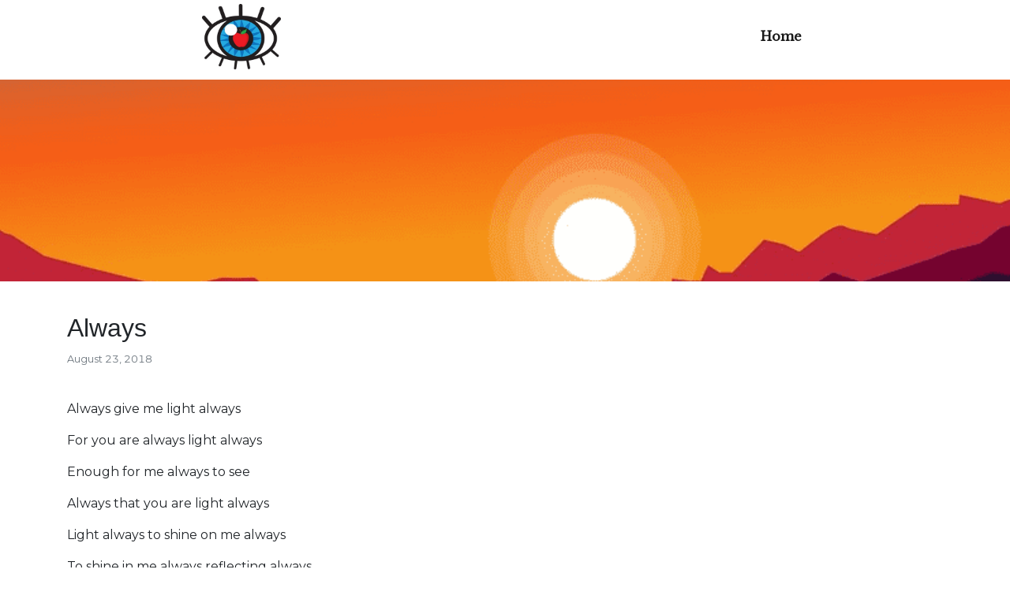

--- FILE ---
content_type: application/javascript
request_url: https://metanomalies.com/app-3b514fc6fd9299a4e204.js
body_size: 59292
content:
(window.webpackJsonp=window.webpackJsonp||[]).push([[1],[,function(t,e,n){t.exports=n(289)()},function(t,e,n){var r=n(13);r(r.S+r.F*!n(38),"Object",{defineProperty:n(41).f})},function(t,e,n){"use strict";var r=n(113),o={};o[n(27)("toStringTag")]="z",o+""!="[object z]"&&n(44)(Object.prototype,"toString",(function(){return"[object "+r(this)+"]"}),!0)},function(t,e,n){for(var r=n(5),o=n(83),i=n(44),a=n(28),u=n(61),c=n(101),s=n(27),l=s("iterator"),f=s("toStringTag"),p=c.Array,d={CSSRuleList:!0,CSSStyleDeclaration:!1,CSSValueList:!1,ClientRectList:!1,DOMRectList:!1,DOMStringList:!1,DOMTokenList:!0,DataTransferItemList:!1,FileList:!1,HTMLAllCollection:!1,HTMLCollection:!1,HTMLFormElement:!1,HTMLSelectElement:!1,MediaList:!0,MimeTypeArray:!1,NamedNodeMap:!1,NodeList:!0,PaintRequestList:!1,Plugin:!1,PluginArray:!1,SVGLengthList:!1,SVGNumberList:!1,SVGPathSegList:!1,SVGPointList:!1,SVGStringList:!1,SVGTransformList:!1,SourceBufferList:!1,StyleSheetList:!0,TextTrackCueList:!1,TextTrackList:!1,TouchList:!1},h=o(d),v=0;v<h.length;v++){var g,m=h[v],y=d[m],b=a[m],w=b&&b.prototype;if(w&&(w[l]||u(w,l,p),w[f]||u(w,f,m),c[m]=p,y))for(g in r)w[g]||i(w,g,r[g],!0)}},function(t,e,n){"use strict";var r=n(124),o=n(203),i=n(101),a=n(75);t.exports=n(154)(Array,"Array",(function(t,e){this._t=a(t),this._i=0,this._k=e}),(function(){var t=this._t,e=this._k,n=this._i++;return!t||n>=t.length?(this._t=void 0,o(1)):o(0,"keys"==e?n:"values"==e?t[n]:[n,t[n]])}),"values"),i.Arguments=i.Array,r("keys"),r("values"),r("entries")},function(t,e,n){"use strict";var r=n(28),o=n(56),i=n(38),a=n(13),u=n(44),c=n(103).KEY,s=n(32),l=n(114),f=n(102),p=n(98),d=n(27),h=n(207),v=n(206),g=n(285),m=n(155),y=n(35),b=n(36),w=n(53),_=n(75),S=n(99),O=n(100),P=n(84),E=n(286),x=n(125),j=n(119),R=n(41),C=n(83),T=x.f,k=R.f,A=E.f,M=r.Symbol,L=r.JSON,D=L&&L.stringify,N=d("_hidden"),I=d("toPrimitive"),W={}.propertyIsEnumerable,F=l("symbol-registry"),U=l("symbols"),H=l("op-symbols"),B=Object.prototype,q="function"==typeof M&&!!j.f,$=r.QObject,K=!$||!$.prototype||!$.prototype.findChild,G=i&&s((function(){return 7!=P(k({},"a",{get:function(){return k(this,"a",{value:7}).a}})).a}))?function(t,e,n){var r=T(B,e);r&&delete B[e],k(t,e,n),r&&t!==B&&k(B,e,r)}:k,Y=function(t){var e=U[t]=P(M.prototype);return e._k=t,e},V=q&&"symbol"==typeof M.iterator?function(t){return"symbol"==typeof t}:function(t){return t instanceof M},J=function(t,e,n){return t===B&&J(H,e,n),y(t),e=S(e,!0),y(n),o(U,e)?(n.enumerable?(o(t,N)&&t[N][e]&&(t[N][e]=!1),n=P(n,{enumerable:O(0,!1)})):(o(t,N)||k(t,N,O(1,{})),t[N][e]=!0),G(t,e,n)):k(t,e,n)},z=function(t,e){y(t);for(var n,r=g(e=_(e)),o=0,i=r.length;i>o;)J(t,n=r[o++],e[n]);return t},X=function(t){var e=W.call(this,t=S(t,!0));return!(this===B&&o(U,t)&&!o(H,t))&&(!(e||!o(this,t)||!o(U,t)||o(this,N)&&this[N][t])||e)},Q=function(t,e){if(t=_(t),e=S(e,!0),t!==B||!o(U,e)||o(H,e)){var n=T(t,e);return!n||!o(U,e)||o(t,N)&&t[N][e]||(n.enumerable=!0),n}},Z=function(t){for(var e,n=A(_(t)),r=[],i=0;n.length>i;)o(U,e=n[i++])||e==N||e==c||r.push(e);return r},tt=function(t){for(var e,n=t===B,r=A(n?H:_(t)),i=[],a=0;r.length>a;)!o(U,e=r[a++])||n&&!o(B,e)||i.push(U[e]);return i};q||(u((M=function(){if(this instanceof M)throw TypeError("Symbol is not a constructor!");var t=p(arguments.length>0?arguments[0]:void 0),e=function(n){this===B&&e.call(H,n),o(this,N)&&o(this[N],t)&&(this[N][t]=!1),G(this,t,O(1,n))};return i&&K&&G(B,t,{configurable:!0,set:e}),Y(t)}).prototype,"toString",(function(){return this._k})),x.f=Q,R.f=J,n(104).f=E.f=Z,n(120).f=X,j.f=tt,i&&!n(97)&&u(B,"propertyIsEnumerable",X,!0),h.f=function(t){return Y(d(t))}),a(a.G+a.W+a.F*!q,{Symbol:M});for(var et="hasInstance,isConcatSpreadable,iterator,match,replace,search,species,split,toPrimitive,toStringTag,unscopables".split(","),nt=0;et.length>nt;)d(et[nt++]);for(var rt=C(d.store),ot=0;rt.length>ot;)v(rt[ot++]);a(a.S+a.F*!q,"Symbol",{for:function(t){return o(F,t+="")?F[t]:F[t]=M(t)},keyFor:function(t){if(!V(t))throw TypeError(t+" is not a symbol!");for(var e in F)if(F[e]===t)return e},useSetter:function(){K=!0},useSimple:function(){K=!1}}),a(a.S+a.F*!q,"Object",{create:function(t,e){return void 0===e?P(t):z(P(t),e)},defineProperty:J,defineProperties:z,getOwnPropertyDescriptor:Q,getOwnPropertyNames:Z,getOwnPropertySymbols:tt});var it=s((function(){j.f(1)}));a(a.S+a.F*it,"Object",{getOwnPropertySymbols:function(t){return j.f(w(t))}}),L&&a(a.S+a.F*(!q||s((function(){var t=M();return"[null]"!=D([t])||"{}"!=D({a:t})||"{}"!=D(Object(t))}))),"JSON",{stringify:function(t){for(var e,n,r=[t],o=1;arguments.length>o;)r.push(arguments[o++]);if(n=e=r[1],(b(e)||void 0!==t)&&!V(t))return m(e)||(e=function(t,e){if("function"==typeof n&&(e=n.call(this,t,e)),!V(e))return e}),r[1]=e,D.apply(L,r)}}),M.prototype[I]||n(61)(M.prototype,I,M.prototype.valueOf),f(M,"Symbol"),f(Math,"Math",!0),f(r.JSON,"JSON",!0)},function(t,e,n){var r=n(13);r(r.S+r.F,"Object",{assign:n(192)})},function(t,e,n){"use strict";var r=n(13),o=n(149)(!1),i=[].indexOf,a=!!i&&1/[1].indexOf(1,-0)<0;r(r.P+r.F*(a||!n(76)(i)),"Array",{indexOf:function(t){return a?i.apply(this,arguments)||0:o(this,t,arguments[1])}})},function(t,e,n){n(206)("asyncIterator")},function(t,e,n){"use strict";var r=n(13),o=n(64)(0),i=n(76)([].forEach,!0);r(r.P+r.F*!i,"Array",{forEach:function(t){return o(this,t,arguments[1])}})},,function(t,e,n){var r=n(13);r(r.S,"Object",{create:n(84)})},function(t,e,n){var r=n(28),o=n(73),i=n(61),a=n(44),u=n(62),c=function(t,e,n){var s,l,f,p,d=t&c.F,h=t&c.G,v=t&c.S,g=t&c.P,m=t&c.B,y=h?r:v?r[e]||(r[e]={}):(r[e]||{}).prototype,b=h?o:o[e]||(o[e]={}),w=b.prototype||(b.prototype={});for(s in h&&(n=e),n)f=((l=!d&&y&&void 0!==y[s])?y:n)[s],p=m&&l?u(f,r):g&&"function"==typeof f?u(Function.call,f):f,y&&a(y,s,f,t&c.U),b[s]!=f&&i(b,s,p),g&&w[s]!=f&&(w[s]=f)};r.core=o,c.F=1,c.G=2,c.S=4,c.P=8,c.B=16,c.W=32,c.U=64,c.R=128,t.exports=c},function(t,e,n){var r=n(13);r(r.S,"Object",{setPrototypeOf:n(212).set})},function(t,e,n){"use strict";var r=n(191)(!0);n(154)(String,"String",(function(t){this._t=String(t),this._i=0}),(function(){var t,e=this._t,n=this._i;return n>=e.length?{value:void 0,done:!0}:(t=r(e,n),this._i+=t.length,{value:t,done:!1})}))},function(t,e,n){var r=n(53),o=n(83);n(205)("keys",(function(){return function(t){return o(r(t))}}))},function(t,e,n){"use strict";var r,o=n(28),i=n(64)(0),a=n(44),u=n(103),c=n(192),s=n(218),l=n(36),f=n(77),p=n(77),d=!o.ActiveXObject&&"ActiveXObject"in o,h=u.getWeak,v=Object.isExtensible,g=s.ufstore,m=function(t){return function(){return t(this,arguments.length>0?arguments[0]:void 0)}},y={get:function(t){if(l(t)){var e=h(t);return!0===e?g(f(this,"WeakMap")).get(t):e?e[this._i]:void 0}},set:function(t,e){return s.def(f(this,"WeakMap"),t,e)}},b=t.exports=n(129)("WeakMap",m,y,s,!0,!0);p&&d&&(c((r=s.getConstructor(m,"WeakMap")).prototype,y),u.NEED=!0,i(["delete","has","get","set"],(function(t){var e=b.prototype,n=e[t];a(e,t,(function(e,o){if(l(e)&&!v(e)){this._f||(this._f=new r);var i=this._f[t](e,o);return"set"==t?this:i}return n.call(this,e,o)}))})))},,function(t,e,n){"use strict";var r=n(13),o=n(64)(1);r(r.P+r.F*!n(76)([].map,!0),"Array",{map:function(t){return o(this,t,arguments[1])}})},,,,function(t,e,n){"use strict";n.d(e,"j",(function(){return r})),n.d(e,"h",(function(){return o})),n.d(e,"i",(function(){return i})),n.d(e,"f",(function(){return a})),n.d(e,"g",(function(){return u})),n.d(e,"b",(function(){return c})),n.d(e,"c",(function(){return s})),n.d(e,"e",(function(){return l})),n.d(e,"d",(function(){return f})),n.d(e,"a",(function(){return p}));var r="SET_SIDEBAR_OPEN",o="SET_SIDEBAR_DOCKED",i="SET_SIDEBAR_HIDE",a="SET_SIDEBAR_CONTENT_ENTRY",u="SET_SIDEBAR_CONTENT_STRUCTURE",c="ON_SIDEBAR_CONTENT_EXPANDED",s="ON_SIDEBAR_CONTENT_SELECTED",l="SET_ANCHOR_OPEN",f="SET_ANCHOR_HIDE",p="ON_CHANGE_MENU_STATE"},function(t,e,n){"use strict";n(282);var r=n(35),o=n(116),i=n(38),a=/./.toString,u=function(t){n(44)(RegExp.prototype,"toString",t,!0)};n(32)((function(){return"/a/b"!=a.call({source:"a",flags:"b"})}))?u((function(){var t=r(this);return"/".concat(t.source,"/","flags"in t?t.flags:!i&&t instanceof RegExp?o.call(t):void 0)})):"toString"!=a.name&&u((function(){return a.call(this)}))},function(t,e,n){"use strict";var r=n(13),o=n(64)(2);r(r.P+r.F*!n(76)([].filter,!0),"Array",{filter:function(t){return o(this,t,arguments[1])}})},function(t,e,n){n(82),n(3);var r=n(279),o=n(40).publicLoader,i=o.getResourcesForPathname,a=o.getResourcesForPathnameSync,u=o.getResourceURLsForPathname,c=o.loadPage,s=o.loadPageSync;e.apiRunner=function(t,e,n,o){void 0===e&&(e={});var l=r.map((function(n){if(n.plugin[t]){e.getResourcesForPathnameSync=a,e.getResourcesForPathname=i,e.getResourceURLsForPathname=u,e.loadPage=c,e.loadPageSync=s;var r=n.plugin[t](e,n.options);return r&&o&&(e=o({args:e,result:r,plugin:n})),r}}));return(l=l.filter((function(t){return void 0!==t}))).length>0?l:n?[n]:[]},e.apiRunnerAsync=function(t,e,n){return r.reduce((function(n,r){return r.plugin[t]?n.then((function(){return r.plugin[t](e,r.options)})):n}),Promise.resolve())}},function(t,e,n){var r=n(114)("wks"),o=n(98),i=n(28).Symbol,a="function"==typeof i;(t.exports=function(t){return r[t]||(r[t]=a&&i[t]||(a?i:o)("Symbol."+t))}).store=r},function(t,e){var n=t.exports="undefined"!=typeof window&&window.Math==Math?window:"undefined"!=typeof self&&self.Math==Math?self:Function("return this")();"number"==typeof __g&&(__g=n)},,function(t,e,n){"use strict";n.r(e),n.d(e,"startsWith",(function(){return i})),n.d(e,"pick",(function(){return a})),n.d(e,"match",(function(){return u})),n.d(e,"resolve",(function(){return c})),n.d(e,"insertParams",(function(){return s})),n.d(e,"validateRedirect",(function(){return l})),n.d(e,"shallowCompare",(function(){return b}));n(33),n(4),n(5),n(3),n(16),n(37),n(54),n(25),n(159),n(145),n(8),n(19),n(42);var r=n(39),o=n.n(r),i=function(t,e){return t.substr(0,e.length)===e},a=function(t,e){for(var n=void 0,r=void 0,i=e.split("?")[0],a=g(i),u=""===a[0],c=v(t),s=0,l=c.length;s<l;s++){var p=!1,h=c[s].route;if(h.default)r={route:h,params:{},uri:e};else{for(var m=g(h.path),b={},w=Math.max(a.length,m.length),_=0;_<w;_++){var S=m[_],O=a[_];if(d(S)){b[S.slice(1)||"*"]=a.slice(_).map(decodeURIComponent).join("/");break}if(void 0===O){p=!0;break}var P=f.exec(S);if(P&&!u){-1===y.indexOf(P[1])||o()(!1);var E=decodeURIComponent(O);b[P[1]]=E}else if(S!==O){p=!0;break}}if(!p){n={route:h,params:b,uri:"/"+a.slice(0,_).join("/")};break}}}return n||r||null},u=function(t,e){return a([{path:t}],e)},c=function(t,e){if(i(t,"/"))return t;var n=t.split("?"),r=n[0],o=n[1],a=e.split("?")[0],u=g(r),c=g(a);if(""===u[0])return m(a,o);if(!i(u[0],".")){var s=c.concat(u).join("/");return m(("/"===a?"":"/")+s,o)}for(var l=c.concat(u),f=[],p=0,d=l.length;p<d;p++){var h=l[p];".."===h?f.pop():"."!==h&&f.push(h)}return m("/"+f.join("/"),o)},s=function(t,e){var n=t.split("?"),r=n[0],o=n[1],i=void 0===o?"":o,a="/"+g(r).map((function(t){var n=f.exec(t);return n?e[n[1]]:t})).join("/"),u=e.location,c=(u=void 0===u?{}:u).search,s=(void 0===c?"":c).split("?")[1]||"";return a=m(a,i,s)},l=function(t,e){var n=function(t){return p(t)};return g(t).filter(n).sort().join("/")===g(e).filter(n).sort().join("/")},f=/^:(.+)/,p=function(t){return f.test(t)},d=function(t){return t&&"*"===t[0]},h=function(t,e){return{route:t,score:t.default?0:g(t.path).reduce((function(t,e){return t+=4,!function(t){return""===t}(e)?p(e)?t+=2:d(e)?t-=5:t+=3:t+=1,t}),0),index:e}},v=function(t){return t.map(h).sort((function(t,e){return t.score<e.score?1:t.score>e.score?-1:t.index-e.index}))},g=function(t){return t.replace(/(^\/+|\/+$)/g,"").split("/")},m=function(t){for(var e=arguments.length,n=Array(e>1?e-1:0),r=1;r<e;r++)n[r-1]=arguments[r];return t+((n=n.filter((function(t){return t&&t.length>0})))&&n.length>0?"?"+n.join("&"):"")},y=["uri","path"],b=function(t,e){var n=Object.keys(t);return n.length===Object.keys(e).length&&n.every((function(n){return e.hasOwnProperty(n)&&t[n]===e[n]}))}},function(t,e,n){var r=Date.prototype,o=r.toString,i=r.getTime;new Date(NaN)+""!="Invalid Date"&&n(44)(r,"toString",(function(){var t=i.call(this);return t==t?o.call(this):"Invalid Date"}))},function(t,e){t.exports=function(t){try{return!!t()}catch(e){return!0}}},function(t,e,n){var r=n(13);r(r.S,"Array",{isArray:n(155)})},function(t,e,n){var r=n(41).f,o=Function.prototype,i=/^\s*function ([^ (]*)/;"name"in o||n(38)&&r(o,"name",{configurable:!0,get:function(){try{return(""+this).match(i)[1]}catch(t){return""}}})},function(t,e,n){var r=n(36);t.exports=function(t){if(!r(t))throw TypeError(t+" is not an object!");return t}},function(t,e){t.exports=function(t){return"object"==typeof t?null!==t:"function"==typeof t}},function(t,e,n){"use strict";var r=n(35),o=n(53),i=n(52),a=n(117),u=n(148),c=n(112),s=Math.max,l=Math.min,f=Math.floor,p=/\$([$&`']|\d\d?|<[^>]*>)/g,d=/\$([$&`']|\d\d?)/g;n(115)("replace",2,(function(t,e,n,h){return[function(r,o){var i=t(this),a=null==r?void 0:r[e];return void 0!==a?a.call(r,i,o):n.call(String(i),r,o)},function(t,e){var o=h(n,t,this,e);if(o.done)return o.value;var f=r(t),p=String(this),d="function"==typeof e;d||(e=String(e));var g=f.global;if(g){var m=f.unicode;f.lastIndex=0}for(var y=[];;){var b=c(f,p);if(null===b)break;if(y.push(b),!g)break;""===String(b[0])&&(f.lastIndex=u(p,i(f.lastIndex),m))}for(var w,_="",S=0,O=0;O<y.length;O++){b=y[O];for(var P=String(b[0]),E=s(l(a(b.index),p.length),0),x=[],j=1;j<b.length;j++)x.push(void 0===(w=b[j])?w:String(w));var R=b.groups;if(d){var C=[P].concat(x,E,p);void 0!==R&&C.push(R);var T=String(e.apply(void 0,C))}else T=v(P,p,E,x,R,e);E>=S&&(_+=p.slice(S,E)+T,S=E+P.length)}return _+p.slice(S)}];function v(t,e,r,i,a,u){var c=r+t.length,s=i.length,l=d;return void 0!==a&&(a=o(a),l=p),n.call(u,l,(function(n,o){var u;switch(o.charAt(0)){case"$":return"$";case"&":return t;case"`":return e.slice(0,r);case"'":return e.slice(c);case"<":u=a[o.slice(1,-1)];break;default:var l=+o;if(0===l)return n;if(l>s){var p=f(l/10);return 0===p?n:p<=s?void 0===i[p-1]?o.charAt(1):i[p-1]+o.charAt(1):n}u=i[l-1]}return void 0===u?"":u}))}}))},function(t,e,n){t.exports=!n(32)((function(){return 7!=Object.defineProperty({},"a",{get:function(){return 7}}).a}))},function(t,e,n){"use strict";n(34),n(37);t.exports=function(t,e,n,r,o,i,a,u){if(!t){var c;if(void 0===e)c=new Error("Minified exception occurred; use the non-minified dev environment for the full error message and additional helpful warnings.");else{var s=[n,r,o,i,a,u],l=0;(c=new Error(e.replace(/%s/g,(function(){return s[l++]})))).name="Invariant Violation"}throw c.framesToPop=1,c}}},function(t,e,n){"use strict";n.r(e);n(34),n(24),n(85),n(9),n(6),n(160),n(4),n(5),n(15),n(130),n(216),n(217),n(7),n(82),n(3),n(208);var r=function(t){if("undefined"==typeof document)return!1;var e=document.createElement("link");try{if(e.relList&&"function"==typeof e.relList.supports)return e.relList.supports(t)}catch(n){return!1}return!1}("prefetch")?function(t){return new Promise((function(e,n){if("undefined"!=typeof document){var r=document.createElement("link");r.setAttribute("rel","prefetch"),r.setAttribute("href",t),r.onload=e,r.onerror=n,(document.getElementsByTagName("head")[0]||document.getElementsByName("script")[0].parentNode).appendChild(r)}else n()}))}:function(t){return new Promise((function(e,n){var r=new XMLHttpRequest;r.open("GET",t,!0),r.onload=function(){200===r.status?e():n()},r.send(null)}))},o={},i=function(t){return new Promise((function(e){o[t]?e():r(t).then((function(){e(),o[t]=!0})).catch((function(){}))}))},a=n(94),u=(n(42),n(30)),c=n(110),s=function(t){return void 0===t?t:"/"===t?"/":"/"===t.charAt(t.length-1)?t.slice(0,-1):t};function l(t,e){var n;if("undefined"==typeof Symbol||null==t[Symbol.iterator]){if(Array.isArray(t)||(n=function(t,e){if(!t)return;if("string"==typeof t)return f(t,e);var n=Object.prototype.toString.call(t).slice(8,-1);"Object"===n&&t.constructor&&(n=t.constructor.name);if("Map"===n||"Set"===n)return Array.from(t);if("Arguments"===n||/^(?:Ui|I)nt(?:8|16|32)(?:Clamped)?Array$/.test(n))return f(t,e)}(t))||e&&t&&"number"==typeof t.length){n&&(t=n);var r=0;return function(){return r>=t.length?{done:!0}:{done:!1,value:t[r++]}}}throw new TypeError("Invalid attempt to iterate non-iterable instance.\nIn order to be iterable, non-array objects must have a [Symbol.iterator]() method.")}return(n=t[Symbol.iterator]()).next.bind(n)}function f(t,e){(null==e||e>t.length)&&(e=t.length);for(var n=0,r=new Array(e);n<e;n++)r[n]=t[n];return r}var p=new Map,d=[],h=function(t){var e=decodeURIComponent(t);return Object(c.a)(e,"").split("#")[0].split("?")[0]},v=function(t){for(var e,n=m(t),r=l(d);!(e=r()).done;){var o=e.value,i=o.matchPath,a=o.path;if(Object(u.match)(i,n))return s(a)}return null},g=function(t){var e=h(t);if(p.has(e))return p.get(e);var n=v(e);return n||(n=m(t)),p.set(e,n),n},m=function(t){var e=h(t);return"/index.html"===e&&(e="/"),e=s(e)};function y(t){return function(t){if(Array.isArray(t))return b(t)}(t)||function(t){if("undefined"!=typeof Symbol&&Symbol.iterator in Object(t))return Array.from(t)}(t)||function(t,e){if(!t)return;if("string"==typeof t)return b(t,e);var n=Object.prototype.toString.call(t).slice(8,-1);"Object"===n&&t.constructor&&(n=t.constructor.name);if("Map"===n||"Set"===n)return Array.from(t);if("Arguments"===n||/^(?:Ui|I)nt(?:8|16|32)(?:Clamped)?Array$/.test(n))return b(t,e)}(t)||function(){throw new TypeError("Invalid attempt to spread non-iterable instance.\nIn order to be iterable, non-array objects must have a [Symbol.iterator]() method.")}()}function b(t,e){(null==e||e>t.length)&&(e=t.length);for(var n=0,r=new Array(e);n<e;n++)r[n]=t[n];return r}n.d(e,"BaseLoader",(function(){return E})),n.d(e,"ProdLoader",(function(){return j})),n.d(e,"setLoader",(function(){return R})),n.d(e,"publicLoader",(function(){return C}));var w,_=function(t){return t&&t.default||t},S=function(t){var e;return"/page-data/"+("/"===t?"index":e=(e="/"===(e=t)[0]?e.slice(1):e).endsWith("/")?e.slice(0,-1):e)+"/page-data.json"},O=function(t){var e=t.pagePath,n=t.retries,r=void 0===n?0:n;return function(t,e){return void 0===e&&(e="GET"),new Promise((function(n,r){var o=new XMLHttpRequest;o.open(e,t,!0),o.onreadystatechange=function(){4==o.readyState&&n(o)},o.send(null)}))}(S(e)).then((function(n){var o=n.status,i=n.responseText;if(200===o)try{var a=JSON.parse(i);if(void 0===a.webpackCompilationHash)throw new Error("not a valid pageData response");return Object.assign(t,{status:"success",payload:a})}catch(u){}return 404===o||200===o?"/404.html"===e?Object.assign(t,{status:"failure"}):O(Object.assign(t,{pagePath:"/404.html",notFound:!0})):500===o?Object.assign(t,{status:"error"}):r<3?O(Object.assign(t,{retries:r+1})):Object.assign(t,{status:"error"})}))},P=function(t,e){void 0===e&&(e=null);var n={componentChunkName:t.componentChunkName,path:t.path,webpackCompilationHash:t.webpackCompilationHash,matchPath:t.matchPath};return{component:e,json:t.result,page:n}},E=function(){function t(t,e){this.pageDb=new Map,this.inFlightDb=new Map,this.pageDataDb=new Map,this.prefetchTriggered=new Set,this.prefetchCompleted=new Set,this.loadComponent=t,d=e}var e=t.prototype;return e.setApiRunner=function(t){this.apiRunner=t,this.prefetchDisabled=t("disableCorePrefetching").some((function(t){return t}))},e.loadPageDataJson=function(t){var e=this,n=g(t);return this.pageDataDb.has(n)?Promise.resolve(this.pageDataDb.get(n)):O({pagePath:n}).then((function(t){return e.pageDataDb.set(n,t),t}))},e.findMatchPath=function(t){return v(t)},e.loadPage=function(t){var e=this,n=g(t);if(this.pageDb.has(n)){var r=this.pageDb.get(n);return Promise.resolve(r.payload)}if(this.inFlightDb.has(n))return this.inFlightDb.get(n);var o=this.loadPageDataJson(n).then((function(t){if("error"===t.status)return{status:"error"};if("failure"===t.status)throw new Error("404 page could not be found. Checkout https://www.gatsbyjs.org/docs/add-404-page/");var r=t.payload,o=r.componentChunkName;return e.loadComponent(o).then((function(o){var i,u={createdAt:new Date};return o?(u.status="success",!0===t.notFound&&(u.notFound=!0),i=P(r,o),u.payload=i,a.a.emit("onPostLoadPageResources",{page:i,pageResources:i})):u.status="error",e.pageDb.set(n,u),i}))})).then((function(t){return e.inFlightDb.delete(n),t})).catch((function(t){throw e.inFlightDb.delete(n),t}));return this.inFlightDb.set(n,o),o},e.loadPageSync=function(t){var e=g(t);if(this.pageDb.has(e))return this.pageDb.get(e).payload},e.shouldPrefetch=function(t){return!!function(){if("connection"in navigator&&void 0!==navigator.connection){if((navigator.connection.effectiveType||"").includes("2g"))return!1;if(navigator.connection.saveData)return!1}return!0}()&&!this.pageDb.has(t)},e.prefetch=function(t){var e=this;if(!this.shouldPrefetch(t))return!1;if(this.prefetchTriggered.has(t)||(this.apiRunner("onPrefetchPathname",{pathname:t}),this.prefetchTriggered.add(t)),this.prefetchDisabled)return!1;var n=g(t);return this.doPrefetch(n).then((function(){e.prefetchCompleted.has(t)||(e.apiRunner("onPostPrefetchPathname",{pathname:t}),e.prefetchCompleted.add(t))})),!0},e.doPrefetch=function(t){throw new Error("doPrefetch not implemented")},e.hovering=function(t){this.loadPage(t)},e.getResourceURLsForPathname=function(t){var e=g(t),n=this.pageDataDb.get(e);if(n){var r=P(n.payload);return[].concat(y(x(r.page.componentChunkName)),[S(e)])}return null},e.isPageNotFound=function(t){var e=g(t),n=this.pageDb.get(e);return n&&!0===n.notFound},t}(),x=function(t){return window.___chunkMapping[t].map((function(t){return""+t}))},j=function(t){var e,n;function r(e,n){return t.call(this,(function(t){return e.components[t]().then(_)}),n)||this}return n=t,(e=r).prototype=Object.create(n.prototype),e.prototype.constructor=e,e.__proto__=n,r.prototype.doPrefetch=function(t){var e=this,n=S(t);return i(n).then((function(){return e.loadPageDataJson(t)})).then((function(t){if("success"!==t.status)return Promise.resolve();var e=t.payload,n=e.componentChunkName,r=x(n);return Promise.all(r.map(i)).then((function(){return e}))}))},r}(E),R=function(t){w=t},C={getResourcesForPathname:function(t){return console.warn("Warning: getResourcesForPathname is deprecated. Use loadPage instead"),w.i.loadPage(t)},getResourcesForPathnameSync:function(t){return console.warn("Warning: getResourcesForPathnameSync is deprecated. Use loadPageSync instead"),w.i.loadPageSync(t)},enqueue:function(t){return w.prefetch(t)},getResourceURLsForPathname:function(t){return w.getResourceURLsForPathname(t)},loadPage:function(t){return w.loadPage(t)},loadPageSync:function(t){return w.loadPageSync(t)},prefetch:function(t){return w.prefetch(t)},isPageNotFound:function(t){return w.isPageNotFound(t)},hovering:function(t){return w.hovering(t)}};e.default=C},function(t,e,n){var r=n(35),o=n(190),i=n(99),a=Object.defineProperty;e.f=n(38)?Object.defineProperty:function(t,e,n){if(r(t),e=i(e,!0),r(n),o)try{return a(t,e,n)}catch(u){}if("get"in n||"set"in n)throw TypeError("Accessors not supported!");return"value"in n&&(t[e]=n.value),t}},function(t,e,n){"use strict";var r=n(156),o=n(35),i=n(197),a=n(148),u=n(52),c=n(112),s=n(146),l=n(32),f=Math.min,p=[].push,d="length",h=!l((function(){RegExp(4294967295,"y")}));n(115)("split",2,(function(t,e,n,l){var v;return v="c"=="abbc".split(/(b)*/)[1]||4!="test".split(/(?:)/,-1)[d]||2!="ab".split(/(?:ab)*/)[d]||4!=".".split(/(.?)(.?)/)[d]||".".split(/()()/)[d]>1||"".split(/.?/)[d]?function(t,e){var o=String(this);if(void 0===t&&0===e)return[];if(!r(t))return n.call(o,t,e);for(var i,a,u,c=[],l=(t.ignoreCase?"i":"")+(t.multiline?"m":"")+(t.unicode?"u":"")+(t.sticky?"y":""),f=0,h=void 0===e?4294967295:e>>>0,v=new RegExp(t.source,l+"g");(i=s.call(v,o))&&!((a=v.lastIndex)>f&&(c.push(o.slice(f,i.index)),i[d]>1&&i.index<o[d]&&p.apply(c,i.slice(1)),u=i[0][d],f=a,c[d]>=h));)v.lastIndex===i.index&&v.lastIndex++;return f===o[d]?!u&&v.test("")||c.push(""):c.push(o.slice(f)),c[d]>h?c.slice(0,h):c}:"0".split(void 0,0)[d]?function(t,e){return void 0===t&&0===e?[]:n.call(this,t,e)}:n,[function(n,r){var o=t(this),i=null==n?void 0:n[e];return void 0!==i?i.call(n,o,r):v.call(String(o),n,r)},function(t,e){var r=l(v,t,this,e,v!==n);if(r.done)return r.value;var s=o(t),p=String(this),d=i(s,RegExp),g=s.unicode,m=(s.ignoreCase?"i":"")+(s.multiline?"m":"")+(s.unicode?"u":"")+(h?"y":"g"),y=new d(h?s:"^(?:"+s.source+")",m),b=void 0===e?4294967295:e>>>0;if(0===b)return[];if(0===p.length)return null===c(y,p)?[p]:[];for(var w=0,_=0,S=[];_<p.length;){y.lastIndex=h?_:0;var O,P=c(y,h?p:p.slice(_));if(null===P||(O=f(u(y.lastIndex+(h?0:_)),p.length))===w)_=a(p,_,g);else{if(S.push(p.slice(w,_)),S.length===b)return S;for(var E=1;E<=P.length-1;E++)if(S.push(P[E]),S.length===b)return S;_=w=O}}return S.push(p.slice(w)),S}]}))},,function(t,e,n){var r=n(28),o=n(61),i=n(56),a=n(98)("src"),u=n(273),c=(""+u).split("toString");n(73).inspectSource=function(t){return u.call(t)},(t.exports=function(t,e,n,u){var s="function"==typeof n;s&&(i(n,"name")||o(n,"name",e)),t[e]!==n&&(s&&(i(n,a)||o(n,a,t[e]?""+t[e]:c.join(String(e)))),t===r?t[e]=n:u?t[e]?t[e]=n:o(t,e,n):(delete t[e],o(t,e,n)))})(Function.prototype,"toString",(function(){return"function"==typeof this&&this[a]||u.call(this)}))},function(t,e,n){var r=n(13);r(r.P,"Function",{bind:n(202)})},function(t,e,n){var r=n(13);r(r.S,"Date",{now:function(){return(new Date).getTime()}})},function(t,e,n){"use strict";n(45),n(25),n(10),n(208),n(209),n(37);var r=n(50);e.__esModule=!0,e.withPrefix=h,e.withAssetPrefix=function(t){return h(t,"")},e.navigateTo=e.replace=e.push=e.navigate=e.default=void 0;var o=r(n(210)),i=r(n(211)),a=r(n(127)),u=r(n(128)),c=r(n(1)),s=r(n(0)),l=n(70),f=n(30),p=n(292);e.parsePath=p.parsePath;var d=function(t){return null==t?void 0:t.startsWith("/")};function h(t,e){var n,r;if(void 0===e&&(e=""),!v(t))return t;if(t.startsWith("./")||t.startsWith("../"))return t;var o=null!==(n=null!==(r=e)&&void 0!==r?r:"")&&void 0!==n?n:"/";return""+((null==o?void 0:o.endsWith("/"))?o.slice(0,-1):o)+(t.startsWith("/")?t:"/"+t)}var v=function(t){return t&&!t.startsWith("http://")&&!t.startsWith("https://")&&!t.startsWith("//")};var g=function(t,e){return v(t)?d(t)?h(t):function(t,e){return d(t)?t:(0,f.resolve)(t,e)}(t,e):t},m={activeClassName:c.default.string,activeStyle:c.default.object,partiallyActive:c.default.bool},y=function(t){function e(e){var n;(n=t.call(this,e)||this).defaultGetProps=function(t){var e=t.isPartiallyCurrent,r=t.isCurrent;return(n.props.partiallyActive?e:r)?{className:[n.props.className,n.props.activeClassName].filter(Boolean).join(" "),style:(0,i.default)({},n.props.style,n.props.activeStyle)}:null};var r=!1;return"undefined"!=typeof window&&window.IntersectionObserver&&(r=!0),n.state={IOSupported:r},n.handleRef=n.handleRef.bind((0,a.default)(n)),n}(0,u.default)(e,t);var n=e.prototype;return n.componentDidUpdate=function(t,e){this.props.to===t.to||this.state.IOSupported||___loader.enqueue((0,p.parsePath)(g(this.props.to,window.location.pathname)).pathname)},n.componentDidMount=function(){this.state.IOSupported||___loader.enqueue((0,p.parsePath)(g(this.props.to,window.location.pathname)).pathname)},n.componentWillUnmount=function(){if(this.io){var t=this.io,e=t.instance,n=t.el;e.unobserve(n),e.disconnect()}},n.handleRef=function(t){var e,n,r,o=this;this.props.innerRef&&this.props.innerRef.hasOwnProperty("current")?this.props.innerRef.current=t:this.props.innerRef&&this.props.innerRef(t),this.state.IOSupported&&t&&(this.io=(e=t,n=function(){___loader.enqueue((0,p.parsePath)(g(o.props.to,window.location.pathname)).pathname)},(r=new window.IntersectionObserver((function(t){t.forEach((function(t){e===t.target&&(t.isIntersecting||t.intersectionRatio>0)&&(r.unobserve(e),r.disconnect(),n())}))}))).observe(e),{instance:r,el:e}))},n.render=function(){var t=this,e=this.props,n=e.to,r=e.getProps,a=void 0===r?this.defaultGetProps:r,u=e.onClick,c=e.onMouseEnter,f=(e.activeClassName,e.activeStyle,e.innerRef,e.partiallyActive,e.state),d=e.replace,h=(0,o.default)(e,["to","getProps","onClick","onMouseEnter","activeClassName","activeStyle","innerRef","partiallyActive","state","replace"]);return s.default.createElement(l.Location,null,(function(e){var r=e.location,o=g(n,r.pathname);return v(o)?s.default.createElement(l.Link,(0,i.default)({to:o,state:f,getProps:a,innerRef:t.handleRef,onMouseEnter:function(t){c&&c(t),___loader.hovering((0,p.parsePath)(o).pathname)},onClick:function(e){if(u&&u(e),!(0!==e.button||t.props.target||e.defaultPrevented||e.metaKey||e.altKey||e.ctrlKey||e.shiftKey)){e.preventDefault();var n=d,r=encodeURI(o)===window.location.pathname;"boolean"!=typeof d&&r&&(n=!0),window.___navigate(o,{state:f,replace:n})}return!0}},h)):s.default.createElement("a",(0,i.default)({href:o},h))}))},e}(s.default.Component);y.propTypes=(0,i.default)({},m,{onClick:c.default.func,to:c.default.string.isRequired,replace:c.default.bool,state:c.default.object});var b=function(t,e,n){return console.warn('The "'+t+'" method is now deprecated and will be removed in Gatsby v'+n+'. Please use "'+e+'" instead.')},w=s.default.forwardRef((function(t,e){return s.default.createElement(y,(0,i.default)({innerRef:e},t))}));e.default=w;e.navigate=function(t,e){window.___navigate(g(t,window.location.pathname),e)};var _=function(t){b("push","navigate",3),window.___push(g(t,window.location.pathname))};e.push=_;e.replace=function(t){b("replace","navigate",3),window.___replace(g(t,window.location.pathname))};e.navigateTo=function(t){return b("navigateTo","navigate",3),_(t)}},function(t,e,n){"use strict";var r=n(0),o=n.n(r),i=n(1),a=n.n(i),u=o.a.createContext(null);n(45),n(8);var c=function(t){t()},s={notify:function(){}};function l(){var t=c,e=[],n=[];return{clear:function(){n=null,e=null},notify:function(){var r=e=n;t((function(){for(var t=0;t<r.length;t++)r[t]()}))},get:function(){return n},subscribe:function(t){var r=!0;return n===e&&(n=e.slice()),n.push(t),function(){r&&null!==e&&(r=!1,n===e&&(n=e.slice()),n.splice(n.indexOf(t),1))}}}}var f=function(){function t(t,e){this.store=t,this.parentSub=e,this.unsubscribe=null,this.listeners=s,this.handleChangeWrapper=this.handleChangeWrapper.bind(this)}var e=t.prototype;return e.addNestedSub=function(t){return this.trySubscribe(),this.listeners.subscribe(t)},e.notifyNestedSubs=function(){this.listeners.notify()},e.handleChangeWrapper=function(){this.onStateChange&&this.onStateChange()},e.isSubscribed=function(){return Boolean(this.unsubscribe)},e.trySubscribe=function(){this.unsubscribe||(this.unsubscribe=this.parentSub?this.parentSub.addNestedSub(this.handleChangeWrapper):this.store.subscribe(this.handleChangeWrapper),this.listeners=l())},e.tryUnsubscribe=function(){this.unsubscribe&&(this.unsubscribe(),this.unsubscribe=null,this.listeners.clear(),this.listeners=s)},t}();function p(t){var e=t.store,n=t.context,i=t.children,a=Object(r.useMemo)((function(){var t=new f(e);return t.onStateChange=t.notifyNestedSubs,{store:e,subscription:t}}),[e]),c=Object(r.useMemo)((function(){return e.getState()}),[e]);Object(r.useEffect)((function(){var t=a.subscription;return t.trySubscribe(),c!==e.getState()&&t.notifyNestedSubs(),function(){t.tryUnsubscribe(),t.onStateChange=null}}),[a,c]);var s=n||u;return o.a.createElement(s.Provider,{value:a},i)}p.propTypes={store:a.a.shape({subscribe:a.a.func.isRequired,dispatch:a.a.func.isRequired,getState:a.a.func.isRequired}),context:a.a.object,children:a.a.any};var d=p;n(34);function h(){return(h=Object.assign||function(t){for(var e=1;e<arguments.length;e++){var n=arguments[e];for(var r in n)Object.prototype.hasOwnProperty.call(n,r)&&(t[r]=n[r])}return t}).apply(this,arguments)}function v(t,e){if(null==t)return{};var n,r,o={},i=Object.keys(t);for(r=0;r<i.length;r++)n=i[r],e.indexOf(n)>=0||(o[n]=t[n]);return o}var g=n(186),m=n.n(g),y=n(39),b=n.n(y),w=n(138),_="undefined"!=typeof window&&void 0!==window.document&&void 0!==window.document.createElement?r.useLayoutEffect:r.useEffect,S=[],O=[null,null];function P(t,e){var n=t[1];return[e.payload,n+1]}var E=function(){return[null,0]};function x(t,e){void 0===e&&(e={});var n=e,i=n.getDisplayName,a=void 0===i?function(t){return"ConnectAdvanced("+t+")"}:i,c=n.methodName,s=void 0===c?"connectAdvanced":c,l=n.renderCountProp,p=void 0===l?void 0:l,d=n.shouldHandleStateChanges,g=void 0===d||d,y=n.storeKey,x=void 0===y?"store":y,j=n.withRef,R=void 0!==j&&j,C=n.forwardRef,T=void 0!==C&&C,k=n.context,A=void 0===k?u:k,M=v(n,["getDisplayName","methodName","renderCountProp","shouldHandleStateChanges","storeKey","withRef","forwardRef","context"]);b()(void 0===p,"renderCountProp is removed. render counting is built into the latest React Dev Tools profiling extension"),b()(!R,"withRef is removed. To access the wrapped instance, use a ref on the connected component");b()("store"===x,"storeKey has been removed and does not do anything. To use a custom Redux store for specific components, create a custom React context with React.createContext(), and pass the context object to React Redux's Provider and specific components like: <Provider context={MyContext}><ConnectedComponent context={MyContext} /></Provider>. You may also pass a {context : MyContext} option to connect");var L=A;return function(e){var n=e.displayName||e.name||"Component",i=a(n),u=h({},M,{getDisplayName:a,methodName:s,renderCountProp:p,shouldHandleStateChanges:g,storeKey:x,displayName:i,wrappedComponentName:n,WrappedComponent:e}),c=M.pure;var l=c?r.useMemo:function(t){return t()};function d(n){var a=Object(r.useMemo)((function(){var t=n.forwardedRef,e=v(n,["forwardedRef"]);return[n.context,t,e]}),[n]),c=a[0],s=a[1],p=a[2],d=Object(r.useMemo)((function(){return c&&c.Consumer&&Object(w.isContextConsumer)(o.a.createElement(c.Consumer,null))?c:L}),[c,L]),m=Object(r.useContext)(d),y=Boolean(n.store)&&Boolean(n.store.getState)&&Boolean(n.store.dispatch),x=Boolean(m)&&Boolean(m.store);b()(y||x,'Could not find "store" in the context of "'+i+'". Either wrap the root component in a <Provider>, or pass a custom React context provider to <Provider> and the corresponding React context consumer to '+i+" in connect options.");var j=y?n.store:m.store,R=Object(r.useMemo)((function(){return function(e){return t(e.dispatch,u)}(j)}),[j]),C=Object(r.useMemo)((function(){if(!g)return O;var t=new f(j,y?null:m.subscription),e=t.notifyNestedSubs.bind(t);return[t,e]}),[j,y,m]),T=C[0],k=C[1],A=Object(r.useMemo)((function(){return y?m:h({},m,{subscription:T})}),[y,m,T]),M=Object(r.useReducer)(P,S,E),D=M[0][0],N=M[1];if(D&&D.error)throw D.error;var I=Object(r.useRef)(),W=Object(r.useRef)(p),F=Object(r.useRef)(),U=Object(r.useRef)(!1),H=l((function(){return F.current&&p===W.current?F.current:R(j.getState(),p)}),[j,D,p]);_((function(){W.current=p,I.current=H,U.current=!1,F.current&&(F.current=null,k())})),_((function(){if(g){var t=!1,e=null,n=function(){if(!t){var n,r,o=j.getState();try{n=R(o,W.current)}catch(i){r=i,e=i}r||(e=null),n===I.current?U.current||k():(I.current=n,F.current=n,U.current=!0,N({type:"STORE_UPDATED",payload:{error:r}}))}};T.onStateChange=n,T.trySubscribe(),n();return function(){if(t=!0,T.tryUnsubscribe(),T.onStateChange=null,e)throw e}}}),[j,T,R]);var B=Object(r.useMemo)((function(){return o.a.createElement(e,h({},H,{ref:s}))}),[s,e,H]);return Object(r.useMemo)((function(){return g?o.a.createElement(d.Provider,{value:A},B):B}),[d,B,A])}var y=c?o.a.memo(d):d;if(y.WrappedComponent=e,y.displayName=i,T){var j=o.a.forwardRef((function(t,e){return o.a.createElement(y,h({},t,{forwardedRef:e}))}));return j.displayName=i,j.WrappedComponent=e,m()(j,e)}return m()(y,e)}}n(4),n(5),n(3),n(16);var j=Object.prototype.hasOwnProperty;function R(t,e){return t===e?0!==t||0!==e||1/t==1/e:t!=t&&e!=e}function C(t,e){if(R(t,e))return!0;if("object"!=typeof t||null===t||"object"!=typeof e||null===e)return!1;var n=Object.keys(t),r=Object.keys(e);if(n.length!==r.length)return!1;for(var o=0;o<n.length;o++)if(!j.call(e,n[o])||!R(t[n[o]],e[n[o]]))return!1;return!0}var T=n(92);function k(t){return function(e,n){var r=t(e,n);function o(){return r}return o.dependsOnOwnProps=!1,o}}function A(t){return null!==t.dependsOnOwnProps&&void 0!==t.dependsOnOwnProps?Boolean(t.dependsOnOwnProps):1!==t.length}function M(t,e){return function(e,n){n.displayName;var r=function(t,e){return r.dependsOnOwnProps?r.mapToProps(t,e):r.mapToProps(t)};return r.dependsOnOwnProps=!0,r.mapToProps=function(e,n){r.mapToProps=t,r.dependsOnOwnProps=A(t);var o=r(e,n);return"function"==typeof o&&(r.mapToProps=o,r.dependsOnOwnProps=A(o),o=r(e,n)),o},r}}var L=[function(t){return"function"==typeof t?M(t):void 0},function(t){return t?void 0:k((function(t){return{dispatch:t}}))},function(t){return t&&"object"==typeof t?k((function(e){return Object(T.a)(t,e)})):void 0}];var D=[function(t){return"function"==typeof t?M(t):void 0},function(t){return t?void 0:k((function(){return{}}))}];function N(t,e,n){return h({},n,{},t,{},e)}var I=[function(t){return"function"==typeof t?function(t){return function(e,n){n.displayName;var r,o=n.pure,i=n.areMergedPropsEqual,a=!1;return function(e,n,u){var c=t(e,n,u);return a?o&&i(c,r)||(r=c):(a=!0,r=c),r}}}(t):void 0},function(t){return t?void 0:function(){return N}}];function W(t,e,n,r){return function(o,i){return n(t(o,i),e(r,i),i)}}function F(t,e,n,r,o){var i,a,u,c,s,l=o.areStatesEqual,f=o.areOwnPropsEqual,p=o.areStatePropsEqual,d=!1;function h(o,d){var h,v,g=!f(d,a),m=!l(o,i);return i=o,a=d,g&&m?(u=t(i,a),e.dependsOnOwnProps&&(c=e(r,a)),s=n(u,c,a)):g?(t.dependsOnOwnProps&&(u=t(i,a)),e.dependsOnOwnProps&&(c=e(r,a)),s=n(u,c,a)):m?(h=t(i,a),v=!p(h,u),u=h,v&&(s=n(u,c,a)),s):s}return function(o,l){return d?h(o,l):(u=t(i=o,a=l),c=e(r,a),s=n(u,c,a),d=!0,s)}}function U(t,e){var n=e.initMapStateToProps,r=e.initMapDispatchToProps,o=e.initMergeProps,i=v(e,["initMapStateToProps","initMapDispatchToProps","initMergeProps"]),a=n(t,i),u=r(t,i),c=o(t,i);return(i.pure?F:W)(a,u,c,t,i)}function H(t,e,n){for(var r=e.length-1;r>=0;r--){var o=e[r](t);if(o)return o}return function(e,r){throw new Error("Invalid value of type "+typeof t+" for "+n+" argument when connecting component "+r.wrappedComponentName+".")}}function B(t,e){return t===e}var q,$,K,G,Y,V,J,z,X,Q,Z,tt,et=(K=($=void 0===q?{}:q).connectHOC,G=void 0===K?x:K,Y=$.mapStateToPropsFactories,V=void 0===Y?D:Y,J=$.mapDispatchToPropsFactories,z=void 0===J?L:J,X=$.mergePropsFactories,Q=void 0===X?I:X,Z=$.selectorFactory,tt=void 0===Z?U:Z,function(t,e,n,r){void 0===r&&(r={});var o=r,i=o.pure,a=void 0===i||i,u=o.areStatesEqual,c=void 0===u?B:u,s=o.areOwnPropsEqual,l=void 0===s?C:s,f=o.areStatePropsEqual,p=void 0===f?C:f,d=o.areMergedPropsEqual,g=void 0===d?C:d,m=v(o,["pure","areStatesEqual","areOwnPropsEqual","areStatePropsEqual","areMergedPropsEqual"]),y=H(t,V,"mapStateToProps"),b=H(e,z,"mapDispatchToProps"),w=H(n,Q,"mergeProps");return G(tt,h({methodName:"connect",getDisplayName:function(t){return"Connect("+t+")"},shouldHandleStateChanges:Boolean(t),initMapStateToProps:y,initMapDispatchToProps:b,initMergeProps:w,pure:a,areStatesEqual:c,areOwnPropsEqual:l,areStatePropsEqual:p,areMergedPropsEqual:g},m))});function nt(){var t=Object(r.useContext)(u);return b()(t,"could not find react-redux context value; please ensure the component is wrapped in a <Provider>"),t}function rt(t){void 0===t&&(t=u);var e=t===u?nt:function(){return Object(r.useContext)(t)};return function(){return e().store}}var ot=rt();!function(t){void 0===t&&(t=u);var e=t===u?ot:rt(t)}();var it=function(t,e){return t===e};!function(t){void 0===t&&(t=u);var e=t===u?nt:function(){return Object(r.useContext)(t)}}();var at,ut=n(11);n.d(e,"a",(function(){return d})),n.d(e,"b",(function(){return et})),at=ut.unstable_batchedUpdates,c=at},,function(t,e){t.exports=function(t){return t&&t.__esModule?t:{default:t}}},function(t,e){e.polyfill=function(t){return t}},function(t,e,n){var r=n(117),o=Math.min;t.exports=function(t){return t>0?o(r(t),9007199254740991):0}},function(t,e,n){var r=n(74);t.exports=function(t){return Object(r(t))}},function(t,e,n){"use strict";var r=n(13),o=n(291);r(r.P+r.F*!n(76)([].reduce,!0),"Array",{reduce:function(t){return o(this,t,arguments.length,arguments[1],!1)}})},,function(t,e){var n={}.hasOwnProperty;t.exports=function(t,e){return n.call(t,e)}},function(t,e,n){"use strict";var r=n(35),o=n(52),i=n(148),a=n(112);n(115)("match",1,(function(t,e,n,u){return[function(n){var r=t(this),o=null==n?void 0:n[e];return void 0!==o?o.call(n,r):new RegExp(n)[e](String(r))},function(t){var e=u(n,t,this);if(e.done)return e.value;var c=r(t),s=String(this);if(!c.global)return a(c,s);var l=c.unicode;c.lastIndex=0;for(var f,p=[],d=0;null!==(f=a(c,s));){var h=String(f[0]);p[d]=h,""===h&&(c.lastIndex=i(s,o(c.lastIndex),l)),d++}return 0===d?null:p}]}))},function(t,e,n){"use strict";n.r(e),n.d(e,"graphql",(function(){return h})),n.d(e,"StaticQueryContext",(function(){return l})),n.d(e,"StaticQuery",(function(){return p})),n.d(e,"useStaticQuery",(function(){return d})),n.d(e,"prefetchPathname",(function(){return s}));var r=n(0),o=n.n(r),i=n(47),a=n.n(i);n.d(e,"Link",(function(){return a.a})),n.d(e,"withAssetPrefix",(function(){return i.withAssetPrefix})),n.d(e,"withPrefix",(function(){return i.withPrefix})),n.d(e,"parsePath",(function(){return i.parsePath})),n.d(e,"navigate",(function(){return i.navigate})),n.d(e,"push",(function(){return i.push})),n.d(e,"replace",(function(){return i.replace})),n.d(e,"navigateTo",(function(){return i.navigateTo}));var u=n(213),c=n.n(u);n.d(e,"PageRenderer",(function(){return c.a}));var s=n(40).default.enqueue,l=o.a.createContext({});function f(t){var e=t.staticQueryData,n=t.data,r=t.query,i=t.render,a=n?n.data:e[r]&&e[r].data;return o.a.createElement(o.a.Fragment,null,a&&i(a),!a&&o.a.createElement("div",null,"Loading (StaticQuery)"))}var p=function(t){var e=t.data,n=t.query,r=t.render,i=t.children;return o.a.createElement(l.Consumer,null,(function(t){return o.a.createElement(f,{data:e,query:n,render:r||i,staticQueryData:t})}))},d=function(t){o.a.useContext;var e=o.a.useContext(l);if(e[t]&&e[t].data)return e[t].data;throw new Error("The result of this StaticQuery could not be fetched.\n\nThis is likely a bug in Gatsby and if refreshing the page does not fix it, please open an issue in https://github.com/gatsbyjs/gatsby/issues")};function h(){throw new Error("It appears like Gatsby is misconfigured. Gatsby related `graphql` calls are supposed to only be evaluated at compile time, and then compiled away. Unfortunately, something went wrong and the query was left in the compiled code.\n\nUnless your site has a complex or custom babel/Gatsby configuration this is likely a bug in Gatsby.")}},,,function(t,e,n){var r=n(41),o=n(100);t.exports=n(38)?function(t,e,n){return r.f(t,e,o(1,n))}:function(t,e,n){return t[e]=n,t}},function(t,e,n){var r=n(63);t.exports=function(t,e,n){if(r(t),void 0===e)return t;switch(n){case 1:return function(n){return t.call(e,n)};case 2:return function(n,r){return t.call(e,n,r)};case 3:return function(n,r,o){return t.call(e,n,r,o)}}return function(){return t.apply(e,arguments)}}},function(t,e){t.exports=function(t){if("function"!=typeof t)throw TypeError(t+" is not a function!");return t}},function(t,e,n){var r=n(62),o=n(118),i=n(53),a=n(52),u=n(287);t.exports=function(t,e){var n=1==t,c=2==t,s=3==t,l=4==t,f=6==t,p=5==t||f,d=e||u;return function(e,u,h){for(var v,g,m=i(e),y=o(m),b=r(u,h,3),w=a(y.length),_=0,S=n?d(e,w):c?d(e,0):void 0;w>_;_++)if((p||_ in y)&&(g=b(v=y[_],_,m),t))if(n)S[_]=g;else if(g)switch(t){case 3:return!0;case 5:return v;case 6:return _;case 2:S.push(v)}else if(l)return!1;return f?-1:s||l?l:S}}},function(t,e,n){var r=n(13);r(r.S+r.F*!n(38),"Object",{defineProperties:n(204)})},function(t,e,n){var r=n(13),o=n(299),i=n(75),a=n(125),u=n(214);r(r.S,"Object",{getOwnPropertyDescriptors:function(t){for(var e,n,r=i(t),c=a.f,s=o(r),l={},f=0;s.length>f;)void 0!==(n=c(r,e=s[f++]))&&u(l,e,n);return l}})},,,,function(t,e,n){"use strict";n.r(e);n(19),n(37),n(54),n(82),n(3),n(14),n(12),n(8),n(7);var r=n(0),o=n.n(r),i=(n(1),n(39)),a=n.n(i),u=o.a.createContext,c=n(51),s=n(30),l=n(81);n.d(e,"Link",(function(){return k})),n.d(e,"Location",(function(){return y})),n.d(e,"LocationProvider",(function(){return b})),n.d(e,"Match",(function(){return I})),n.d(e,"Redirect",(function(){return N})),n.d(e,"Router",(function(){return S})),n.d(e,"ServerLocation",(function(){return w})),n.d(e,"isRedirect",(function(){return M})),n.d(e,"redirectTo",(function(){return L})),n.d(e,"useLocation",(function(){return W})),n.d(e,"useNavigate",(function(){return F})),n.d(e,"useParams",(function(){return U})),n.d(e,"useMatch",(function(){return H})),n.d(e,"BaseContext",(function(){return _})),n.d(e,"createHistory",(function(){return l.createHistory})),n.d(e,"createMemorySource",(function(){return l.createMemorySource})),n.d(e,"navigate",(function(){return l.navigate})),n.d(e,"globalHistory",(function(){return l.globalHistory})),n.d(e,"matchPath",(function(){return s.match}));var f=Object.assign||function(t){for(var e=1;e<arguments.length;e++){var n=arguments[e];for(var r in n)Object.prototype.hasOwnProperty.call(n,r)&&(t[r]=n[r])}return t};function p(t,e){var n={};for(var r in t)e.indexOf(r)>=0||Object.prototype.hasOwnProperty.call(t,r)&&(n[r]=t[r]);return n}function d(t,e){if(!(t instanceof e))throw new TypeError("Cannot call a class as a function")}function h(t,e){if(!t)throw new ReferenceError("this hasn't been initialised - super() hasn't been called");return!e||"object"!=typeof e&&"function"!=typeof e?t:e}function v(t,e){if("function"!=typeof e&&null!==e)throw new TypeError("Super expression must either be null or a function, not "+typeof e);t.prototype=Object.create(e&&e.prototype,{constructor:{value:t,enumerable:!1,writable:!0,configurable:!0}}),e&&(Object.setPrototypeOf?Object.setPrototypeOf(t,e):t.__proto__=e)}var g=function(t,e){var n=u(e);return n.displayName=t,n},m=g("Location"),y=function(t){var e=t.children;return o.a.createElement(m.Consumer,null,(function(t){return t?e(t):o.a.createElement(b,null,e)}))},b=function(t){function e(){var n,r;d(this,e);for(var o=arguments.length,i=Array(o),a=0;a<o;a++)i[a]=arguments[a];return n=r=h(this,t.call.apply(t,[this].concat(i))),r.state={context:r.getContext(),refs:{unlisten:null}},h(r,n)}return v(e,t),e.prototype.getContext=function(){var t=this.props.history;return{navigate:t.navigate,location:t.location}},e.prototype.componentDidCatch=function(t,e){if(!M(t))throw t;(0,this.props.history.navigate)(t.uri,{replace:!0})},e.prototype.componentDidUpdate=function(t,e){e.context.location!==this.state.context.location&&this.props.history._onTransitionComplete()},e.prototype.componentDidMount=function(){var t=this,e=this.state.refs,n=this.props.history;n._onTransitionComplete(),e.unlisten=n.listen((function(){Promise.resolve().then((function(){requestAnimationFrame((function(){t.unmounted||t.setState((function(){return{context:t.getContext()}}))}))}))}))},e.prototype.componentWillUnmount=function(){var t=this.state.refs;this.unmounted=!0,t.unlisten()},e.prototype.render=function(){var t=this.state.context,e=this.props.children;return o.a.createElement(m.Provider,{value:t},"function"==typeof e?e(t):e||null)},e}(o.a.Component);b.defaultProps={history:l.globalHistory};var w=function(t){var e=t.url,n=t.children,r=e.indexOf("?"),i=void 0,a="";return r>-1?(i=e.substring(0,r),a=e.substring(r)):i=e,o.a.createElement(m.Provider,{value:{location:{pathname:i,search:a,hash:""},navigate:function(){throw new Error("You can't call navigate on the server.")}}},n)},_=g("Base",{baseuri:"/",basepath:"/"}),S=function(t){return o.a.createElement(_.Consumer,null,(function(e){return o.a.createElement(y,null,(function(n){return o.a.createElement(O,f({},e,n,t))}))}))},O=function(t){function e(){return d(this,e),h(this,t.apply(this,arguments))}return v(e,t),e.prototype.render=function(){var t=this.props,e=t.location,n=t.navigate,r=t.basepath,i=t.primary,a=t.children,u=(t.baseuri,t.component),c=void 0===u?"div":u,l=p(t,["location","navigate","basepath","primary","children","baseuri","component"]),d=o.a.Children.toArray(a).reduce((function(t,e){var n=q(r)(e);return t.concat(n)}),[]),h=e.pathname,v=Object(s.pick)(d,h);if(v){var g=v.params,m=v.uri,y=v.route,b=v.route.value;r=y.default?r:y.path.replace(/\*$/,"");var w=f({},g,{uri:m,location:e,navigate:function(t,e){return n(Object(s.resolve)(t,m),e)}}),O=o.a.cloneElement(b,w,b.props.children?o.a.createElement(S,{location:e,primary:i},b.props.children):void 0),P=i?E:c,x=i?f({uri:m,location:e,component:c},l):l;return o.a.createElement(_.Provider,{value:{baseuri:m,basepath:r}},o.a.createElement(P,x,O))}return null},e}(o.a.PureComponent);O.defaultProps={primary:!0};var P=g("Focus"),E=function(t){var e=t.uri,n=t.location,r=t.component,i=p(t,["uri","location","component"]);return o.a.createElement(P.Consumer,null,(function(t){return o.a.createElement(R,f({},i,{component:r,requestFocus:t,uri:e,location:n}))}))},x=!0,j=0,R=function(t){function e(){var n,r;d(this,e);for(var o=arguments.length,i=Array(o),a=0;a<o;a++)i[a]=arguments[a];return n=r=h(this,t.call.apply(t,[this].concat(i))),r.state={},r.requestFocus=function(t){!r.state.shouldFocus&&t&&t.focus()},h(r,n)}return v(e,t),e.getDerivedStateFromProps=function(t,e){if(null==e.uri)return f({shouldFocus:!0},t);var n=t.uri!==e.uri,r=e.location.pathname!==t.location.pathname&&t.location.pathname===t.uri;return f({shouldFocus:n||r},t)},e.prototype.componentDidMount=function(){j++,this.focus()},e.prototype.componentWillUnmount=function(){0===--j&&(x=!0)},e.prototype.componentDidUpdate=function(t,e){t.location!==this.props.location&&this.state.shouldFocus&&this.focus()},e.prototype.focus=function(){var t=this.props.requestFocus;t?t(this.node):x?x=!1:this.node&&(this.node.contains(document.activeElement)||this.node.focus())},e.prototype.render=function(){var t=this,e=this.props,n=(e.children,e.style),r=(e.requestFocus,e.component),i=void 0===r?"div":r,a=(e.uri,e.location,p(e,["children","style","requestFocus","component","uri","location"]));return o.a.createElement(i,f({style:f({outline:"none"},n),tabIndex:"-1",ref:function(e){return t.node=e}},a),o.a.createElement(P.Provider,{value:this.requestFocus},this.props.children))},e}(o.a.Component);Object(c.polyfill)(R);var C=function(){},T=o.a.forwardRef;void 0===T&&(T=function(t){return t});var k=T((function(t,e){var n=t.innerRef,r=p(t,["innerRef"]);return o.a.createElement(_.Consumer,null,(function(t){t.basepath;var i=t.baseuri;return o.a.createElement(y,null,(function(t){var a=t.location,u=t.navigate,c=r.to,l=r.state,d=r.replace,h=r.getProps,v=void 0===h?C:h,g=p(r,["to","state","replace","getProps"]),m=Object(s.resolve)(c,i),y=encodeURI(m),b=a.pathname===y,w=Object(s.startsWith)(a.pathname,y);return o.a.createElement("a",f({ref:e||n,"aria-current":b?"page":void 0},g,v({isCurrent:b,isPartiallyCurrent:w,href:m,location:a}),{href:m,onClick:function(t){if(g.onClick&&g.onClick(t),$(t)){t.preventDefault();var e=d;if("boolean"!=typeof d&&b){var n=f({},a.state),r=(n.key,p(n,["key"]));e=Object(s.shallowCompare)(f({},l),r)}u(m,{state:l,replace:e})}}}))}))}))}));function A(t){this.uri=t}k.displayName="Link";var M=function(t){return t instanceof A},L=function(t){throw new A(t)},D=function(t){function e(){return d(this,e),h(this,t.apply(this,arguments))}return v(e,t),e.prototype.componentDidMount=function(){var t=this.props,e=t.navigate,n=t.to,r=(t.from,t.replace),o=void 0===r||r,i=t.state,a=(t.noThrow,t.baseuri),u=p(t,["navigate","to","from","replace","state","noThrow","baseuri"]);Promise.resolve().then((function(){var t=Object(s.resolve)(n,a);e(Object(s.insertParams)(t,u),{replace:o,state:i})}))},e.prototype.render=function(){var t=this.props,e=(t.navigate,t.to),n=(t.from,t.replace,t.state,t.noThrow),r=t.baseuri,o=p(t,["navigate","to","from","replace","state","noThrow","baseuri"]),i=Object(s.resolve)(e,r);return n||L(Object(s.insertParams)(i,o)),null},e}(o.a.Component),N=function(t){return o.a.createElement(_.Consumer,null,(function(e){var n=e.baseuri;return o.a.createElement(y,null,(function(e){return o.a.createElement(D,f({},e,{baseuri:n},t))}))}))},I=function(t){var e=t.path,n=t.children;return o.a.createElement(_.Consumer,null,(function(t){var r=t.baseuri;return o.a.createElement(y,null,(function(t){var o=t.navigate,i=t.location,a=Object(s.resolve)(e,r),u=Object(s.match)(a,i.pathname);return n({navigate:o,location:i,match:u?f({},u.params,{uri:u.uri,path:e}):null})}))}))},W=function(){var t=Object(r.useContext)(m);if(!t)throw new Error("useLocation hook was used but a LocationContext.Provider was not found in the parent tree. Make sure this is used in a component that is a child of Router");return t.location},F=function(){var t=Object(r.useContext)(m);if(!t)throw new Error("useNavigate hook was used but a LocationContext.Provider was not found in the parent tree. Make sure this is used in a component that is a child of Router");return t.navigate},U=function(){var t=Object(r.useContext)(_);if(!t)throw new Error("useParams hook was used but a LocationContext.Provider was not found in the parent tree. Make sure this is used in a component that is a child of Router");var e=W(),n=Object(s.match)(t.basepath,e.pathname);return n?n.params:null},H=function(t){if(!t)throw new Error("useMatch(path: string) requires an argument of a string to match against");var e=Object(r.useContext)(_);if(!e)throw new Error("useMatch hook was used but a LocationContext.Provider was not found in the parent tree. Make sure this is used in a component that is a child of Router");var n=W(),o=Object(s.resolve)(t,e.baseuri),i=Object(s.match)(o,n.pathname);return i?f({},i.params,{uri:i.uri,path:t}):null},B=function(t){return t.replace(/(^\/+|\/+$)/g,"")},q=function t(e){return function(n){if(!n)return null;if(n.type===o.a.Fragment&&n.props.children)return o.a.Children.map(n.props.children,t(e));if(n.props.path||n.props.default||n.type===N||a()(!1),n.type!==N||n.props.from&&n.props.to||a()(!1),n.type!==N||Object(s.validateRedirect)(n.props.from,n.props.to)||a()(!1),n.props.default)return{value:n,default:!0};var r=n.type===N?n.props.from:n.props.path,i="/"===r?e:B(e)+"/"+B(r);return{value:n,default:n.props.default,path:n.props.children?B(i)+"/*":i}}},$=function(t){return!t.defaultPrevented&&0===t.button&&!(t.metaKey||t.altKey||t.ctrlKey||t.shiftKey)}},,function(t,e){var n={}.toString;t.exports=function(t){return n.call(t).slice(8,-1)}},function(t,e){var n=t.exports={version:"2.6.11"};"number"==typeof __e&&(__e=n)},function(t,e){t.exports=function(t){if(null==t)throw TypeError("Can't call method on  "+t);return t}},function(t,e,n){var r=n(118),o=n(74);t.exports=function(t){return r(o(t))}},function(t,e,n){"use strict";var r=n(32);t.exports=function(t,e){return!!t&&r((function(){e?t.call(null,(function(){}),1):t.call(null)}))}},function(t,e,n){var r=n(36);t.exports=function(t,e){if(!r(t)||t._t!==e)throw TypeError("Incompatible receiver, "+e+" required!");return t}},function(t,e,n){"use strict";var r=n(13),o=n(64)(3);r(r.P+r.F*!n(76)([].some,!0),"Array",{some:function(t){return o(this,t,arguments[1])}})},,,function(t,e,n){"use strict";n.r(e),n.d(e,"globalHistory",(function(){return c})),n.d(e,"navigate",(function(){return s})),n.d(e,"createHistory",(function(){return i})),n.d(e,"createMemorySource",(function(){return a}));n(42),n(8),n(10),n(82),n(3),n(46),n(37),n(25),n(145),n(7);var r=Object.assign||function(t){for(var e=1;e<arguments.length;e++){var n=arguments[e];for(var r in n)Object.prototype.hasOwnProperty.call(n,r)&&(t[r]=n[r])}return t},o=function(t){var e=t.location,n=e.search,r=e.hash,o=e.href,i=e.origin,a=e.protocol,c=e.host,s=e.hostname,l=e.port,f=t.location.pathname;!f&&o&&u&&(f=new URL(o).pathname);return{pathname:encodeURI(decodeURI(f)),search:n,hash:r,href:o,origin:i,protocol:a,host:c,hostname:s,port:l,state:t.history.state,key:t.history.state&&t.history.state.key||"initial"}},i=function(t,e){var n=[],i=o(t),a=!1,u=function(){};return{get location(){return i},get transitioning(){return a},_onTransitionComplete:function(){a=!1,u()},listen:function(e){n.push(e);var r=function(){i=o(t),e({location:i,action:"POP"})};return t.addEventListener("popstate",r),function(){t.removeEventListener("popstate",r),n=n.filter((function(t){return t!==e}))}},navigate:function(e){var c=arguments.length>1&&void 0!==arguments[1]?arguments[1]:{},s=c.state,l=c.replace,f=void 0!==l&&l;if("number"==typeof e)t.history.go(e);else{s=r({},s,{key:Date.now()+""});try{a||f?t.history.replaceState(s,null,e):t.history.pushState(s,null,e)}catch(d){t.location[f?"replace":"assign"](e)}}i=o(t),a=!0;var p=new Promise((function(t){return u=t}));return n.forEach((function(t){return t({location:i,action:"PUSH"})})),p}}},a=function(){var t=arguments.length>0&&void 0!==arguments[0]?arguments[0]:"/",e=t.indexOf("?"),n={pathname:e>-1?t.substr(0,e):t,search:e>-1?t.substr(e):""},r=0,o=[n],i=[null];return{get location(){return o[r]},addEventListener:function(t,e){},removeEventListener:function(t,e){},history:{get entries(){return o},get index(){return r},get state(){return i[r]},pushState:function(t,e,n){var a=n.split("?"),u=a[0],c=a[1],s=void 0===c?"":c;r++,o.push({pathname:u,search:s.length?"?"+s:s}),i.push(t)},replaceState:function(t,e,n){var a=n.split("?"),u=a[0],c=a[1],s=void 0===c?"":c;o[r]={pathname:u,search:s},i[r]=t},go:function(t){var e=r+t;e<0||e>i.length-1||(r=e)}}}},u=!("undefined"==typeof window||!window.document||!window.document.createElement),c=i(u?window:a()),s=c.navigate},function(t,e,n){"use strict";var r,o,i,a,u=n(97),c=n(28),s=n(62),l=n(113),f=n(13),p=n(36),d=n(63),h=n(121),v=n(122),g=n(197),m=n(198).set,y=n(275)(),b=n(201),w=n(276),_=n(277),S=n(278),O=c.TypeError,P=c.process,E=P&&P.versions,x=E&&E.v8||"",j=c.Promise,R="process"==l(P),C=function(){},T=o=b.f,k=!!function(){try{var t=j.resolve(1),e=(t.constructor={})[n(27)("species")]=function(t){t(C,C)};return(R||"function"==typeof PromiseRejectionEvent)&&t.then(C)instanceof e&&0!==x.indexOf("6.6")&&-1===_.indexOf("Chrome/66")}catch(r){}}(),A=function(t){var e;return!(!p(t)||"function"!=typeof(e=t.then))&&e},M=function(t,e){if(!t._n){t._n=!0;var n=t._c;y((function(){for(var r=t._v,o=1==t._s,i=0,a=function(e){var n,i,a,u=o?e.ok:e.fail,c=e.resolve,s=e.reject,l=e.domain;try{u?(o||(2==t._h&&N(t),t._h=1),!0===u?n=r:(l&&l.enter(),n=u(r),l&&(l.exit(),a=!0)),n===e.promise?s(O("Promise-chain cycle")):(i=A(n))?i.call(n,c,s):c(n)):s(r)}catch(f){l&&!a&&l.exit(),s(f)}};n.length>i;)a(n[i++]);t._c=[],t._n=!1,e&&!t._h&&L(t)}))}},L=function(t){m.call(c,(function(){var e,n,r,o=t._v,i=D(t);if(i&&(e=w((function(){R?P.emit("unhandledRejection",o,t):(n=c.onunhandledrejection)?n({promise:t,reason:o}):(r=c.console)&&r.error&&r.error("Unhandled promise rejection",o)})),t._h=R||D(t)?2:1),t._a=void 0,i&&e.e)throw e.v}))},D=function(t){return 1!==t._h&&0===(t._a||t._c).length},N=function(t){m.call(c,(function(){var e;R?P.emit("rejectionHandled",t):(e=c.onrejectionhandled)&&e({promise:t,reason:t._v})}))},I=function(t){var e=this;e._d||(e._d=!0,(e=e._w||e)._v=t,e._s=2,e._a||(e._a=e._c.slice()),M(e,!0))},W=function(t){var e,n=this;if(!n._d){n._d=!0,n=n._w||n;try{if(n===t)throw O("Promise can't be resolved itself");(e=A(t))?y((function(){var r={_w:n,_d:!1};try{e.call(t,s(W,r,1),s(I,r,1))}catch(o){I.call(r,o)}})):(n._v=t,n._s=1,M(n,!1))}catch(r){I.call({_w:n,_d:!1},r)}}};k||(j=function(t){h(this,j,"Promise","_h"),d(t),r.call(this);try{t(s(W,this,1),s(I,this,1))}catch(e){I.call(this,e)}},(r=function(t){this._c=[],this._a=void 0,this._s=0,this._d=!1,this._v=void 0,this._h=0,this._n=!1}).prototype=n(123)(j.prototype,{then:function(t,e){var n=T(g(this,j));return n.ok="function"!=typeof t||t,n.fail="function"==typeof e&&e,n.domain=R?P.domain:void 0,this._c.push(n),this._a&&this._a.push(n),this._s&&M(this,!1),n.promise},catch:function(t){return this.then(void 0,t)}}),i=function(){var t=new r;this.promise=t,this.resolve=s(W,t,1),this.reject=s(I,t,1)},b.f=T=function(t){return t===j||t===a?new i(t):o(t)}),f(f.G+f.W+f.F*!k,{Promise:j}),n(102)(j,"Promise"),n(152)("Promise"),a=n(73).Promise,f(f.S+f.F*!k,"Promise",{reject:function(t){var e=T(this);return(0,e.reject)(t),e.promise}}),f(f.S+f.F*(u||!k),"Promise",{resolve:function(t){return S(u&&this===a?j:this,t)}}),f(f.S+f.F*!(k&&n(153)((function(t){j.all(t).catch(C)}))),"Promise",{all:function(t){var e=this,n=T(e),r=n.resolve,o=n.reject,i=w((function(){var n=[],i=0,a=1;v(t,!1,(function(t){var u=i++,c=!1;n.push(void 0),a++,e.resolve(t).then((function(t){c||(c=!0,n[u]=t,--a||r(n))}),o)})),--a||r(n)}));return i.e&&o(i.v),n.promise},race:function(t){var e=this,n=T(e),r=n.reject,o=w((function(){v(t,!1,(function(t){e.resolve(t).then(n.resolve,r)}))}));return o.e&&r(o.v),n.promise}})},function(t,e,n){var r=n(193),o=n(151);t.exports=Object.keys||function(t){return r(t,o)}},function(t,e,n){var r=n(35),o=n(204),i=n(151),a=n(150)("IE_PROTO"),u=function(){},c=function(){var t,e=n(147)("iframe"),r=i.length;for(e.style.display="none",n(200).appendChild(e),e.src="javascript:",(t=e.contentWindow.document).open(),t.write("<script>document.F=Object<\/script>"),t.close(),c=t.F;r--;)delete c.prototype[i[r]];return c()};t.exports=Object.create||function(t,e){var n;return null!==t?(u.prototype=r(t),n=new u,u.prototype=null,n[a]=t):n=c(),void 0===e?n:o(n,e)}},function(t,e,n){"use strict";var r=n(62),o=n(13),i=n(53),a=n(194),u=n(195),c=n(52),s=n(214),l=n(196);o(o.S+o.F*!n(153)((function(t){Array.from(t)})),"Array",{from:function(t){var e,n,o,f,p=i(t),d="function"==typeof this?this:Array,h=arguments.length,v=h>1?arguments[1]:void 0,g=void 0!==v,m=0,y=l(p);if(g&&(v=r(v,h>2?arguments[2]:void 0,2)),null==y||d==Array&&u(y))for(n=new d(e=c(p.length));e>m;m++)s(n,m,g?v(p[m],m):p[m]);else for(f=y.call(p),n=new d;!(o=f.next()).done;m++)s(n,m,g?a(f,v,[o.value,m],!0):o.value);return n.length=m,n}})},,,,,,,function(t,e,n){"use strict";n.d(e,"a",(function(){return f})),n.d(e,"b",(function(){return s})),n.d(e,"c",(function(){return u}));n(34),n(19),n(54),n(65),n(66),n(6),n(2),n(10),n(25),n(57),n(4),n(5),n(16),n(8),n(24),n(31),n(3),n(42);var r=n(187),o=function(){return Math.random().toString(36).substring(7).split("").join(".")},i={INIT:"@@redux/INIT"+o(),REPLACE:"@@redux/REPLACE"+o(),PROBE_UNKNOWN_ACTION:function(){return"@@redux/PROBE_UNKNOWN_ACTION"+o()}};function a(t){if("object"!=typeof t||null===t)return!1;for(var e=t;null!==Object.getPrototypeOf(e);)e=Object.getPrototypeOf(e);return Object.getPrototypeOf(t)===e}function u(t,e,n){var o;if("function"==typeof e&&"function"==typeof n||"function"==typeof n&&"function"==typeof arguments[3])throw new Error("It looks like you are passing several store enhancers to createStore(). This is not supported. Instead, compose them together to a single function.");if("function"==typeof e&&void 0===n&&(n=e,e=void 0),void 0!==n){if("function"!=typeof n)throw new Error("Expected the enhancer to be a function.");return n(u)(t,e)}if("function"!=typeof t)throw new Error("Expected the reducer to be a function.");var c=t,s=e,l=[],f=l,p=!1;function d(){f===l&&(f=l.slice())}function h(){if(p)throw new Error("You may not call store.getState() while the reducer is executing. The reducer has already received the state as an argument. Pass it down from the top reducer instead of reading it from the store.");return s}function v(t){if("function"!=typeof t)throw new Error("Expected the listener to be a function.");if(p)throw new Error("You may not call store.subscribe() while the reducer is executing. If you would like to be notified after the store has been updated, subscribe from a component and invoke store.getState() in the callback to access the latest state. See https://redux.js.org/api-reference/store#subscribelistener for more details.");var e=!0;return d(),f.push(t),function(){if(e){if(p)throw new Error("You may not unsubscribe from a store listener while the reducer is executing. See https://redux.js.org/api-reference/store#subscribelistener for more details.");e=!1,d();var n=f.indexOf(t);f.splice(n,1),l=null}}}function g(t){if(!a(t))throw new Error("Actions must be plain objects. Use custom middleware for async actions.");if(void 0===t.type)throw new Error('Actions may not have an undefined "type" property. Have you misspelled a constant?');if(p)throw new Error("Reducers may not dispatch actions.");try{p=!0,s=c(s,t)}finally{p=!1}for(var e=l=f,n=0;n<e.length;n++){(0,e[n])()}return t}function m(t){if("function"!=typeof t)throw new Error("Expected the nextReducer to be a function.");c=t,g({type:i.REPLACE})}function y(){var t,e=v;return(t={subscribe:function(t){if("object"!=typeof t||null===t)throw new TypeError("Expected the observer to be an object.");function n(){t.next&&t.next(h())}return n(),{unsubscribe:e(n)}}})[r.a]=function(){return this},t}return g({type:i.INIT}),(o={dispatch:g,subscribe:v,getState:h,replaceReducer:m})[r.a]=y,o}function c(t,e){var n=e&&e.type;return"Given "+(n&&'action "'+String(n)+'"'||"an action")+', reducer "'+t+'" returned undefined. To ignore an action, you must explicitly return the previous state. If you want this reducer to hold no value, you can return null instead of undefined.'}function s(t){for(var e=Object.keys(t),n={},r=0;r<e.length;r++){var o=e[r];0,"function"==typeof t[o]&&(n[o]=t[o])}var a,u=Object.keys(n);try{!function(t){Object.keys(t).forEach((function(e){var n=t[e];if(void 0===n(void 0,{type:i.INIT}))throw new Error('Reducer "'+e+"\" returned undefined during initialization. If the state passed to the reducer is undefined, you must explicitly return the initial state. The initial state may not be undefined. If you don't want to set a value for this reducer, you can use null instead of undefined.");if(void 0===n(void 0,{type:i.PROBE_UNKNOWN_ACTION()}))throw new Error('Reducer "'+e+"\" returned undefined when probed with a random type. Don't try to handle "+i.INIT+' or other actions in "redux/*" namespace. They are considered private. Instead, you must return the current state for any unknown actions, unless it is undefined, in which case you must return the initial state, regardless of the action type. The initial state may not be undefined, but can be null.')}))}(n)}catch(s){a=s}return function(t,e){if(void 0===t&&(t={}),a)throw a;for(var r=!1,o={},i=0;i<u.length;i++){var s=u[i],l=n[s],f=t[s],p=l(f,e);if(void 0===p){var d=c(s,e);throw new Error(d)}o[s]=p,r=r||p!==f}return(r=r||u.length!==Object.keys(t).length)?o:t}}function l(t,e){return function(){return e(t.apply(this,arguments))}}function f(t,e){if("function"==typeof t)return l(t,e);if("object"!=typeof t||null===t)throw new Error("bindActionCreators expected an object or a function, instead received "+(null===t?"null":typeof t)+'. Did you write "import ActionCreators from" instead of "import * as ActionCreators from"?');var n={};for(var r in t){var o=t[r];"function"==typeof o&&(n[r]=l(o,e))}return n}},,function(t,e,n){"use strict";n(19),n(8),n(12);var r=function(t){return t=t||Object.create(null),{on:function(e,n){(t[e]||(t[e]=[])).push(n)},off:function(e,n){t[e]&&t[e].splice(t[e].indexOf(n)>>>0,1)},emit:function(e,n){(t[e]||[]).slice().map((function(t){t(n)})),(t["*"]||[]).slice().map((function(t){t(e,n)}))}}}();e.a=r},,function(t,e){var n;n=function(){return this}();try{n=n||new Function("return this")()}catch(r){"object"==typeof window&&(n=window)}t.exports=n},function(t,e){t.exports=!1},function(t,e){var n=0,r=Math.random();t.exports=function(t){return"Symbol(".concat(void 0===t?"":t,")_",(++n+r).toString(36))}},function(t,e,n){var r=n(36);t.exports=function(t,e){if(!r(t))return t;var n,o;if(e&&"function"==typeof(n=t.toString)&&!r(o=n.call(t)))return o;if("function"==typeof(n=t.valueOf)&&!r(o=n.call(t)))return o;if(!e&&"function"==typeof(n=t.toString)&&!r(o=n.call(t)))return o;throw TypeError("Can't convert object to primitive value")}},function(t,e){t.exports=function(t,e){return{enumerable:!(1&t),configurable:!(2&t),writable:!(4&t),value:e}}},function(t,e){t.exports={}},function(t,e,n){var r=n(41).f,o=n(56),i=n(27)("toStringTag");t.exports=function(t,e,n){t&&!o(t=n?t:t.prototype,i)&&r(t,i,{configurable:!0,value:e})}},function(t,e,n){var r=n(98)("meta"),o=n(36),i=n(56),a=n(41).f,u=0,c=Object.isExtensible||function(){return!0},s=!n(32)((function(){return c(Object.preventExtensions({}))})),l=function(t){a(t,r,{value:{i:"O"+ ++u,w:{}}})},f=t.exports={KEY:r,NEED:!1,fastKey:function(t,e){if(!o(t))return"symbol"==typeof t?t:("string"==typeof t?"S":"P")+t;if(!i(t,r)){if(!c(t))return"F";if(!e)return"E";l(t)}return t[r].i},getWeak:function(t,e){if(!i(t,r)){if(!c(t))return!0;if(!e)return!1;l(t)}return t[r].w},onFreeze:function(t){return s&&f.NEED&&c(t)&&!i(t,r)&&l(t),t}}},function(t,e,n){var r=n(193),o=n(151).concat("length","prototype");e.f=Object.getOwnPropertyNames||function(t){return r(t,o)}},,,,,,function(t,e,n){"use strict";e.a=function(t,e){return void 0===e&&(e=""),t.substr(0,e.length)===e?t.slice(e.length):t}},,function(t,e,n){"use strict";var r=n(113),o=RegExp.prototype.exec;t.exports=function(t,e){var n=t.exec;if("function"==typeof n){var i=n.call(t,e);if("object"!=typeof i)throw new TypeError("RegExp exec method returned something other than an Object or null");return i}if("RegExp"!==r(t))throw new TypeError("RegExp#exec called on incompatible receiver");return o.call(t,e)}},function(t,e,n){var r=n(72),o=n(27)("toStringTag"),i="Arguments"==r(function(){return arguments}());t.exports=function(t){var e,n,a;return void 0===t?"Undefined":null===t?"Null":"string"==typeof(n=function(t,e){try{return t[e]}catch(n){}}(e=Object(t),o))?n:i?r(e):"Object"==(a=r(e))&&"function"==typeof e.callee?"Arguments":a}},function(t,e,n){var r=n(73),o=n(28),i=o["__core-js_shared__"]||(o["__core-js_shared__"]={});(t.exports=function(t,e){return i[t]||(i[t]=void 0!==e?e:{})})("versions",[]).push({version:r.version,mode:n(97)?"pure":"global",copyright:"© 2019 Denis Pushkarev (zloirock.ru)"})},function(t,e,n){"use strict";n(272);var r=n(44),o=n(61),i=n(32),a=n(74),u=n(27),c=n(146),s=u("species"),l=!i((function(){var t=/./;return t.exec=function(){var t=[];return t.groups={a:"7"},t},"7"!=="".replace(t,"$<a>")})),f=function(){var t=/(?:)/,e=t.exec;t.exec=function(){return e.apply(this,arguments)};var n="ab".split(t);return 2===n.length&&"a"===n[0]&&"b"===n[1]}();t.exports=function(t,e,n){var p=u(t),d=!i((function(){var e={};return e[p]=function(){return 7},7!=""[t](e)})),h=d?!i((function(){var e=!1,n=/a/;return n.exec=function(){return e=!0,null},"split"===t&&(n.constructor={},n.constructor[s]=function(){return n}),n[p](""),!e})):void 0;if(!d||!h||"replace"===t&&!l||"split"===t&&!f){var v=/./[p],g=n(a,p,""[t],(function(t,e,n,r,o){return e.exec===c?d&&!o?{done:!0,value:v.call(e,n,r)}:{done:!0,value:t.call(n,e,r)}:{done:!1}})),m=g[0],y=g[1];r(String.prototype,t,m),o(RegExp.prototype,p,2==e?function(t,e){return y.call(t,this,e)}:function(t){return y.call(t,this)})}}},function(t,e,n){"use strict";var r=n(35);t.exports=function(){var t=r(this),e="";return t.global&&(e+="g"),t.ignoreCase&&(e+="i"),t.multiline&&(e+="m"),t.unicode&&(e+="u"),t.sticky&&(e+="y"),e}},function(t,e){var n=Math.ceil,r=Math.floor;t.exports=function(t){return isNaN(t=+t)?0:(t>0?r:n)(t)}},function(t,e,n){var r=n(72);t.exports=Object("z").propertyIsEnumerable(0)?Object:function(t){return"String"==r(t)?t.split(""):Object(t)}},function(t,e){e.f=Object.getOwnPropertySymbols},function(t,e){e.f={}.propertyIsEnumerable},function(t,e){t.exports=function(t,e,n,r){if(!(t instanceof e)||void 0!==r&&r in t)throw TypeError(n+": incorrect invocation!");return t}},function(t,e,n){var r=n(62),o=n(194),i=n(195),a=n(35),u=n(52),c=n(196),s={},l={};(e=t.exports=function(t,e,n,f,p){var d,h,v,g,m=p?function(){return t}:c(t),y=r(n,f,e?2:1),b=0;if("function"!=typeof m)throw TypeError(t+" is not iterable!");if(i(m)){for(d=u(t.length);d>b;b++)if((g=e?y(a(h=t[b])[0],h[1]):y(t[b]))===s||g===l)return g}else for(v=m.call(t);!(h=v.next()).done;)if((g=o(v,y,h.value,e))===s||g===l)return g}).BREAK=s,e.RETURN=l},function(t,e,n){var r=n(44);t.exports=function(t,e,n){for(var o in e)r(t,o,e[o],n);return t}},function(t,e,n){var r=n(27)("unscopables"),o=Array.prototype;null==o[r]&&n(61)(o,r,{}),t.exports=function(t){o[r][t]=!0}},function(t,e,n){var r=n(120),o=n(100),i=n(75),a=n(99),u=n(56),c=n(190),s=Object.getOwnPropertyDescriptor;e.f=n(38)?s:function(t,e){if(t=i(t),e=a(e,!0),c)try{return s(t,e)}catch(n){}if(u(t,e))return o(!r.f.call(t,e),t[e])}},function(t,e,n){"use strict";n(4),n(5),n(3),n(16),n(42),n(10),n(19),n(7),n(6);var r=Object.getOwnPropertySymbols,o=Object.prototype.hasOwnProperty,i=Object.prototype.propertyIsEnumerable;function a(t){if(null==t)throw new TypeError("Object.assign cannot be called with null or undefined");return Object(t)}t.exports=function(){try{if(!Object.assign)return!1;var t=new String("abc");if(t[5]="de","5"===Object.getOwnPropertyNames(t)[0])return!1;for(var e={},n=0;n<10;n++)e["_"+String.fromCharCode(n)]=n;if("0123456789"!==Object.getOwnPropertyNames(e).map((function(t){return e[t]})).join(""))return!1;var r={};return"abcdefghijklmnopqrst".split("").forEach((function(t){r[t]=t})),"abcdefghijklmnopqrst"===Object.keys(Object.assign({},r)).join("")}catch(o){return!1}}()?Object.assign:function(t,e){for(var n,u,c=a(t),s=1;s<arguments.length;s++){for(var l in n=Object(arguments[s]))o.call(n,l)&&(c[l]=n[l]);if(r){u=r(n);for(var f=0;f<u.length;f++)i.call(n,u[f])&&(c[u[f]]=n[u[f]])}}return c}},function(t,e){t.exports=function(t){if(void 0===t)throw new ReferenceError("this hasn't been initialised - super() hasn't been called");return t}},function(t,e){t.exports=function(t,e){t.prototype=Object.create(e.prototype),t.prototype.constructor=t,t.__proto__=e}},function(t,e,n){"use strict";var r=n(28),o=n(13),i=n(44),a=n(123),u=n(103),c=n(122),s=n(121),l=n(36),f=n(32),p=n(153),d=n(102),h=n(161);t.exports=function(t,e,n,v,g,m){var y=r[t],b=y,w=g?"set":"add",_=b&&b.prototype,S={},O=function(t){var e=_[t];i(_,t,"delete"==t||"has"==t?function(t){return!(m&&!l(t))&&e.call(this,0===t?0:t)}:"get"==t?function(t){return m&&!l(t)?void 0:e.call(this,0===t?0:t)}:"add"==t?function(t){return e.call(this,0===t?0:t),this}:function(t,n){return e.call(this,0===t?0:t,n),this})};if("function"==typeof b&&(m||_.forEach&&!f((function(){(new b).entries().next()})))){var P=new b,E=P[w](m?{}:-0,1)!=P,x=f((function(){P.has(1)})),j=p((function(t){new b(t)})),R=!m&&f((function(){for(var t=new b,e=5;e--;)t[w](e,e);return!t.has(-0)}));j||((b=e((function(e,n){s(e,b,t);var r=h(new y,e,b);return null!=n&&c(n,g,r[w],r),r}))).prototype=_,_.constructor=b),(x||R)&&(O("delete"),O("has"),g&&O("get")),(R||E)&&O(w),m&&_.clear&&delete _.clear}else b=v.getConstructor(e,t,g,w),a(b.prototype,n),u.NEED=!0;return d(b,t),S[t]=b,o(o.G+o.W+o.F*(b!=y),S),m||v.setStrong(b,t,g),b}},function(t,e,n){"use strict";var r=n(215),o=n(77);t.exports=n(129)("Map",(function(t){return function(){return t(this,arguments.length>0?arguments[0]:void 0)}}),{get:function(t){var e=r.getEntry(o(this,"Map"),t);return e&&e.v},set:function(t,e){return r.def(o(this,"Map"),0===t?0:t,e)}},r,!0)},,,,,,,,function(t,e,n){"use strict";t.exports=n(298)},,function(t,e,n){"use strict";n(7);var r=n(0),o=n.n(r),i=n(40),a=n(26);var u=function(t){var e,n;function o(){return t.apply(this,arguments)||this}return n=t,(e=o).prototype=Object.create(n.prototype),e.prototype.constructor=e,e.__proto__=n,o.prototype.render=function(){var t=Object.assign({},this.props,{pathContext:this.props.pageContext}),e=Object(a.apiRunner)("replaceComponentRenderer",{props:this.props,loader:i.publicLoader})[0]||Object(r.createElement)(this.props.pageResources.component,Object.assign({},t,{key:this.props.path||this.props.pageResources.page.path}));return Object(a.apiRunner)("wrapPageElement",{element:e,props:t},e,(function(e){return{element:e.result,props:t}})).pop()},o}(o.a.Component);e.a=u},,,,,function(t,e,n){"use strict";var r=n(35),o=n(271),i=n(112);n(115)("search",1,(function(t,e,n,a){return[function(n){var r=t(this),o=null==n?void 0:n[e];return void 0!==o?o.call(n,r):new RegExp(n)[e](String(r))},function(t){var e=a(n,t,this);if(e.done)return e.value;var u=r(t),c=String(this),s=u.lastIndex;o(s,0)||(u.lastIndex=0);var l=i(u,c);return o(u.lastIndex,s)||(u.lastIndex=s),null===l?-1:l.index}]}))},function(t,e,n){"use strict";var r,o,i=n(116),a=RegExp.prototype.exec,u=String.prototype.replace,c=a,s=(r=/a/,o=/b*/g,a.call(r,"a"),a.call(o,"a"),0!==r.lastIndex||0!==o.lastIndex),l=void 0!==/()??/.exec("")[1];(s||l)&&(c=function(t){var e,n,r,o,c=this;return l&&(n=new RegExp("^"+c.source+"$(?!\\s)",i.call(c))),s&&(e=c.lastIndex),r=a.call(c,t),s&&r&&(c.lastIndex=c.global?r.index+r[0].length:e),l&&r&&r.length>1&&u.call(r[0],n,(function(){for(o=1;o<arguments.length-2;o++)void 0===arguments[o]&&(r[o]=void 0)})),r}),t.exports=c},function(t,e,n){var r=n(36),o=n(28).document,i=r(o)&&r(o.createElement);t.exports=function(t){return i?o.createElement(t):{}}},function(t,e,n){"use strict";var r=n(191)(!0);t.exports=function(t,e,n){return e+(n?r(t,e).length:1)}},function(t,e,n){var r=n(75),o=n(52),i=n(274);t.exports=function(t){return function(e,n,a){var u,c=r(e),s=o(c.length),l=i(a,s);if(t&&n!=n){for(;s>l;)if((u=c[l++])!=u)return!0}else for(;s>l;l++)if((t||l in c)&&c[l]===n)return t||l||0;return!t&&-1}}},function(t,e,n){var r=n(114)("keys"),o=n(98);t.exports=function(t){return r[t]||(r[t]=o(t))}},function(t,e){t.exports="constructor,hasOwnProperty,isPrototypeOf,propertyIsEnumerable,toLocaleString,toString,valueOf".split(",")},function(t,e,n){"use strict";var r=n(28),o=n(41),i=n(38),a=n(27)("species");t.exports=function(t){var e=r[t];i&&e&&!e[a]&&o.f(e,a,{configurable:!0,get:function(){return this}})}},function(t,e,n){var r=n(27)("iterator"),o=!1;try{var i=[7][r]();i.return=function(){o=!0},Array.from(i,(function(){throw 2}))}catch(a){}t.exports=function(t,e){if(!e&&!o)return!1;var n=!1;try{var i=[7],u=i[r]();u.next=function(){return{done:n=!0}},i[r]=function(){return u},t(i)}catch(a){}return n}},function(t,e,n){"use strict";var r=n(97),o=n(13),i=n(44),a=n(61),u=n(101),c=n(283),s=n(102),l=n(284),f=n(27)("iterator"),p=!([].keys&&"next"in[].keys()),d=function(){return this};t.exports=function(t,e,n,h,v,g,m){c(n,e,h);var y,b,w,_=function(t){if(!p&&t in E)return E[t];switch(t){case"keys":case"values":return function(){return new n(this,t)}}return function(){return new n(this,t)}},S=e+" Iterator",O="values"==v,P=!1,E=t.prototype,x=E[f]||E["@@iterator"]||v&&E[v],j=x||_(v),R=v?O?_("entries"):j:void 0,C="Array"==e&&E.entries||x;if(C&&(w=l(C.call(new t)))!==Object.prototype&&w.next&&(s(w,S,!0),r||"function"==typeof w[f]||a(w,f,d)),O&&x&&"values"!==x.name&&(P=!0,j=function(){return x.call(this)}),r&&!m||!p&&!P&&E[f]||a(E,f,j),u[e]=j,u[S]=d,v)if(y={values:O?j:_("values"),keys:g?j:_("keys"),entries:R},m)for(b in y)b in E||i(E,b,y[b]);else o(o.P+o.F*(p||P),e,y);return y}},function(t,e,n){var r=n(72);t.exports=Array.isArray||function(t){return"Array"==r(t)}},function(t,e,n){var r=n(36),o=n(72),i=n(27)("match");t.exports=function(t){var e;return r(t)&&(void 0!==(e=t[i])?!!e:"RegExp"==o(t))}},function(t,e,n){var r=n(156),o=n(74);t.exports=function(t,e,n){if(r(e))throw TypeError("String#"+n+" doesn't accept regex!");return String(o(t))}},function(t,e,n){var r=n(27)("match");t.exports=function(t){var e=/./;try{"/./"[t](e)}catch(n){try{return e[r]=!1,!"/./"[t](e)}catch(o){}}return!0}},function(t,e,n){"use strict";var r=n(13),o=n(63),i=n(53),a=n(32),u=[].sort,c=[1,2,3];r(r.P+r.F*(a((function(){c.sort(void 0)}))||!a((function(){c.sort(null)}))||!n(76)(u)),"Array",{sort:function(t){return void 0===t?u.call(i(this)):u.call(i(this),o(t))}})},function(t,e,n){"use strict";var r=n(215),o=n(77);t.exports=n(129)("Set",(function(t){return function(){return t(this,arguments.length>0?arguments[0]:void 0)}}),{add:function(t){return r.def(o(this,"Set"),t=0===t?0:t,t)}},r)},function(t,e,n){var r=n(36),o=n(212).set;t.exports=function(t,e,n){var i,a=e.constructor;return a!==n&&"function"==typeof a&&(i=a.prototype)!==n.prototype&&r(i)&&o&&o(t,i),t}},function(t,e,n){"use strict";var r=n(13),o=n(64)(5),i=!0;"find"in[]&&Array(1).find((function(){i=!1})),r(r.P+r.F*i,"Array",{find:function(t){return o(this,t,arguments.length>1?arguments[1]:void 0)}}),n(124)("find")},function(t,e,n){var r=n(13),o=n(32),i=n(74),a=/"/g,u=function(t,e,n,r){var o=String(i(t)),u="<"+e;return""!==n&&(u+=" "+n+'="'+String(r).replace(a,"&quot;")+'"'),u+">"+o+"</"+e+">"};t.exports=function(t,e){var n={};n[t]=e(u),r(r.P+r.F*o((function(){var e=""[t]('"');return e!==e.toLowerCase()||e.split('"').length>3})),"String",n)}},function(t,e,n){"use strict";e.__esModule=!0,e.default=void 0;var r=!("undefined"==typeof window||!window.document||!window.document.createElement);e.default=r,t.exports=e.default},,,,,,,,,,,,,,,,,,,,,,function(t,e,n){"use strict";n(6),n(2);var r=n(138),o={childContextTypes:!0,contextType:!0,contextTypes:!0,defaultProps:!0,displayName:!0,getDefaultProps:!0,getDerivedStateFromError:!0,getDerivedStateFromProps:!0,mixins:!0,propTypes:!0,type:!0},i={name:!0,length:!0,prototype:!0,caller:!0,callee:!0,arguments:!0,arity:!0},a={$$typeof:!0,compare:!0,defaultProps:!0,displayName:!0,propTypes:!0,type:!0},u={};function c(t){return r.isMemo(t)?a:u[t.$$typeof]||o}u[r.ForwardRef]={$$typeof:!0,render:!0,defaultProps:!0,displayName:!0,propTypes:!0},u[r.Memo]=a;var s=Object.defineProperty,l=Object.getOwnPropertyNames,f=Object.getOwnPropertySymbols,p=Object.getOwnPropertyDescriptor,d=Object.getPrototypeOf,h=Object.prototype;t.exports=function t(e,n,r){if("string"!=typeof n){if(h){var o=d(n);o&&o!==h&&t(e,o,r)}var a=l(n);f&&(a=a.concat(f(n)));for(var u=c(e),v=c(n),g=0;g<a.length;++g){var m=a[g];if(!(i[m]||r&&r[m]||v&&v[m]||u&&u[m])){var y=p(n,m);try{s(e,m,y)}catch(b){}}}}return e}},function(t,e,n){"use strict";(function(t,r){var o,i=n(254);o="undefined"!=typeof self?self:"undefined"!=typeof window?window:void 0!==t?t:r;var a=Object(i.a)(o);e.a=a}).call(this,n(96),n(300)(t))},function(t,e,n){e.components={"component---src-templates-post-template-js":function(){return Promise.all([n.e(0),n.e(4)]).then(n.bind(null,447))},"component---src-pages-index-js":function(){return Promise.all([n.e(0),n.e(3)]).then(n.bind(null,448))},"component---src-pages-404-js":function(){return n.e(2).then(n.bind(null,449))}}},,function(t,e,n){t.exports=!n(38)&&!n(32)((function(){return 7!=Object.defineProperty(n(147)("div"),"a",{get:function(){return 7}}).a}))},function(t,e,n){var r=n(117),o=n(74);t.exports=function(t){return function(e,n){var i,a,u=String(o(e)),c=r(n),s=u.length;return c<0||c>=s?t?"":void 0:(i=u.charCodeAt(c))<55296||i>56319||c+1===s||(a=u.charCodeAt(c+1))<56320||a>57343?t?u.charAt(c):i:t?u.slice(c,c+2):a-56320+(i-55296<<10)+65536}}},function(t,e,n){"use strict";var r=n(38),o=n(83),i=n(119),a=n(120),u=n(53),c=n(118),s=Object.assign;t.exports=!s||n(32)((function(){var t={},e={},n=Symbol(),r="abcdefghijklmnopqrst";return t[n]=7,r.split("").forEach((function(t){e[t]=t})),7!=s({},t)[n]||Object.keys(s({},e)).join("")!=r}))?function(t,e){for(var n=u(t),s=arguments.length,l=1,f=i.f,p=a.f;s>l;)for(var d,h=c(arguments[l++]),v=f?o(h).concat(f(h)):o(h),g=v.length,m=0;g>m;)d=v[m++],r&&!p.call(h,d)||(n[d]=h[d]);return n}:s},function(t,e,n){var r=n(56),o=n(75),i=n(149)(!1),a=n(150)("IE_PROTO");t.exports=function(t,e){var n,u=o(t),c=0,s=[];for(n in u)n!=a&&r(u,n)&&s.push(n);for(;e.length>c;)r(u,n=e[c++])&&(~i(s,n)||s.push(n));return s}},function(t,e,n){var r=n(35);t.exports=function(t,e,n,o){try{return o?e(r(n)[0],n[1]):e(n)}catch(a){var i=t.return;throw void 0!==i&&r(i.call(t)),a}}},function(t,e,n){var r=n(101),o=n(27)("iterator"),i=Array.prototype;t.exports=function(t){return void 0!==t&&(r.Array===t||i[o]===t)}},function(t,e,n){var r=n(113),o=n(27)("iterator"),i=n(101);t.exports=n(73).getIteratorMethod=function(t){if(null!=t)return t[o]||t["@@iterator"]||i[r(t)]}},function(t,e,n){var r=n(35),o=n(63),i=n(27)("species");t.exports=function(t,e){var n,a=r(t).constructor;return void 0===a||null==(n=r(a)[i])?e:o(n)}},function(t,e,n){var r,o,i,a=n(62),u=n(199),c=n(200),s=n(147),l=n(28),f=l.process,p=l.setImmediate,d=l.clearImmediate,h=l.MessageChannel,v=l.Dispatch,g=0,m={},y=function(){var t=+this;if(m.hasOwnProperty(t)){var e=m[t];delete m[t],e()}},b=function(t){y.call(t.data)};p&&d||(p=function(t){for(var e=[],n=1;arguments.length>n;)e.push(arguments[n++]);return m[++g]=function(){u("function"==typeof t?t:Function(t),e)},r(g),g},d=function(t){delete m[t]},"process"==n(72)(f)?r=function(t){f.nextTick(a(y,t,1))}:v&&v.now?r=function(t){v.now(a(y,t,1))}:h?(i=(o=new h).port2,o.port1.onmessage=b,r=a(i.postMessage,i,1)):l.addEventListener&&"function"==typeof postMessage&&!l.importScripts?(r=function(t){l.postMessage(t+"","*")},l.addEventListener("message",b,!1)):r="onreadystatechange"in s("script")?function(t){c.appendChild(s("script")).onreadystatechange=function(){c.removeChild(this),y.call(t)}}:function(t){setTimeout(a(y,t,1),0)}),t.exports={set:p,clear:d}},function(t,e){t.exports=function(t,e,n){var r=void 0===n;switch(e.length){case 0:return r?t():t.call(n);case 1:return r?t(e[0]):t.call(n,e[0]);case 2:return r?t(e[0],e[1]):t.call(n,e[0],e[1]);case 3:return r?t(e[0],e[1],e[2]):t.call(n,e[0],e[1],e[2]);case 4:return r?t(e[0],e[1],e[2],e[3]):t.call(n,e[0],e[1],e[2],e[3])}return t.apply(n,e)}},function(t,e,n){var r=n(28).document;t.exports=r&&r.documentElement},function(t,e,n){"use strict";var r=n(63);function o(t){var e,n;this.promise=new t((function(t,r){if(void 0!==e||void 0!==n)throw TypeError("Bad Promise constructor");e=t,n=r})),this.resolve=r(e),this.reject=r(n)}t.exports.f=function(t){return new o(t)}},function(t,e,n){"use strict";var r=n(63),o=n(36),i=n(199),a=[].slice,u={},c=function(t,e,n){if(!(e in u)){for(var r=[],o=0;o<e;o++)r[o]="a["+o+"]";u[e]=Function("F,a","return new F("+r.join(",")+")")}return u[e](t,n)};t.exports=Function.bind||function(t){var e=r(this),n=a.call(arguments,1),u=function(){var r=n.concat(a.call(arguments));return this instanceof u?c(e,r.length,r):i(e,r,t)};return o(e.prototype)&&(u.prototype=e.prototype),u}},function(t,e){t.exports=function(t,e){return{value:e,done:!!t}}},function(t,e,n){var r=n(41),o=n(35),i=n(83);t.exports=n(38)?Object.defineProperties:function(t,e){o(t);for(var n,a=i(e),u=a.length,c=0;u>c;)r.f(t,n=a[c++],e[n]);return t}},function(t,e,n){var r=n(13),o=n(73),i=n(32);t.exports=function(t,e){var n=(o.Object||{})[t]||Object[t],a={};a[t]=e(n),r(r.S+r.F*i((function(){n(1)})),"Object",a)}},function(t,e,n){var r=n(28),o=n(73),i=n(97),a=n(207),u=n(41).f;t.exports=function(t){var e=o.Symbol||(o.Symbol=i?{}:r.Symbol||{});"_"==t.charAt(0)||t in e||u(e,t,{value:a.f(t)})}},function(t,e,n){e.f=n(27)},function(t,e,n){"use strict";var r=n(13),o=n(52),i=n(157),a="".endsWith;r(r.P+r.F*n(158)("endsWith"),"String",{endsWith:function(t){var e=i(this,t,"endsWith"),n=arguments.length>1?arguments[1]:void 0,r=o(e.length),u=void 0===n?r:Math.min(o(n),r),c=String(t);return a?a.call(e,c,u):e.slice(u-c.length,u)===c}})},function(t,e,n){"use strict";var r=n(13),o=n(52),i=n(157),a="".startsWith;r(r.P+r.F*n(158)("startsWith"),"String",{startsWith:function(t){var e=i(this,t,"startsWith"),n=o(Math.min(arguments.length>1?arguments[1]:void 0,e.length)),r=String(t);return a?a.call(e,r,n):e.slice(n,n+r.length)===r}})},function(t,e){t.exports=function(t,e){if(null==t)return{};var n,r,o={},i=Object.keys(t);for(r=0;r<i.length;r++)n=i[r],e.indexOf(n)>=0||(o[n]=t[n]);return o}},function(t,e){function n(){return t.exports=n=Object.assign||function(t){for(var e=1;e<arguments.length;e++){var n=arguments[e];for(var r in n)Object.prototype.hasOwnProperty.call(n,r)&&(t[r]=n[r])}return t},n.apply(this,arguments)}t.exports=n},function(t,e,n){var r=n(36),o=n(35),i=function(t,e){if(o(t),!r(e)&&null!==e)throw TypeError(e+": can't set as prototype!")};t.exports={set:Object.setPrototypeOf||("__proto__"in{}?function(t,e,r){try{(r=n(62)(Function.call,n(125).f(Object.prototype,"__proto__").set,2))(t,[]),e=!(t instanceof Array)}catch(o){e=!0}return function(t,n){return i(t,n),e?t.__proto__=n:r(t,n),t}}({},!1):void 0),check:i}},function(t,e,n){var r;t.exports=(r=n(293))&&r.default||r},function(t,e,n){"use strict";var r=n(41),o=n(100);t.exports=function(t,e,n){e in t?r.f(t,e,o(0,n)):t[e]=n}},function(t,e,n){"use strict";var r=n(41).f,o=n(84),i=n(123),a=n(62),u=n(121),c=n(122),s=n(154),l=n(203),f=n(152),p=n(38),d=n(103).fastKey,h=n(77),v=p?"_s":"size",g=function(t,e){var n,r=d(e);if("F"!==r)return t._i[r];for(n=t._f;n;n=n.n)if(n.k==e)return n};t.exports={getConstructor:function(t,e,n,s){var l=t((function(t,r){u(t,l,e,"_i"),t._t=e,t._i=o(null),t._f=void 0,t._l=void 0,t[v]=0,null!=r&&c(r,n,t[s],t)}));return i(l.prototype,{clear:function(){for(var t=h(this,e),n=t._i,r=t._f;r;r=r.n)r.r=!0,r.p&&(r.p=r.p.n=void 0),delete n[r.i];t._f=t._l=void 0,t[v]=0},delete:function(t){var n=h(this,e),r=g(n,t);if(r){var o=r.n,i=r.p;delete n._i[r.i],r.r=!0,i&&(i.n=o),o&&(o.p=i),n._f==r&&(n._f=o),n._l==r&&(n._l=i),n[v]--}return!!r},forEach:function(t){h(this,e);for(var n,r=a(t,arguments.length>1?arguments[1]:void 0,3);n=n?n.n:this._f;)for(r(n.v,n.k,this);n&&n.r;)n=n.p},has:function(t){return!!g(h(this,e),t)}}),p&&r(l.prototype,"size",{get:function(){return h(this,e)[v]}}),l},def:function(t,e,n){var r,o,i=g(t,e);return i?i.v=n:(t._l=i={i:o=d(e,!0),k:e,v:n,p:r=t._l,n:void 0,r:!1},t._f||(t._f=i),r&&(r.n=i),t[v]++,"F"!==o&&(t._i[o]=i)),t},getEntry:g,setStrong:function(t,e,n){s(t,e,(function(t,n){this._t=h(t,e),this._k=n,this._l=void 0}),(function(){for(var t=this._k,e=this._l;e&&e.r;)e=e.p;return this._t&&(this._l=e=e?e.n:this._t._f)?l(0,"keys"==t?e.k:"values"==t?e.v:[e.k,e.v]):(this._t=void 0,l(1))}),n?"entries":"values",!n,!0),f(e)}}},function(t,e,n){"use strict";var r=n(13),o=n(149)(!0);r(r.P,"Array",{includes:function(t){return o(this,t,arguments.length>1?arguments[1]:void 0)}}),n(124)("includes")},function(t,e,n){"use strict";var r=n(13),o=n(157);r(r.P+r.F*n(158)("includes"),"String",{includes:function(t){return!!~o(this,t,"includes").indexOf(t,arguments.length>1?arguments[1]:void 0)}})},function(t,e,n){"use strict";var r=n(123),o=n(103).getWeak,i=n(35),a=n(36),u=n(121),c=n(122),s=n(64),l=n(56),f=n(77),p=s(5),d=s(6),h=0,v=function(t){return t._l||(t._l=new g)},g=function(){this.a=[]},m=function(t,e){return p(t.a,(function(t){return t[0]===e}))};g.prototype={get:function(t){var e=m(this,t);if(e)return e[1]},has:function(t){return!!m(this,t)},set:function(t,e){var n=m(this,t);n?n[1]=e:this.a.push([t,e])},delete:function(t){var e=d(this.a,(function(e){return e[0]===t}));return~e&&this.a.splice(e,1),!!~e}},t.exports={getConstructor:function(t,e,n,i){var s=t((function(t,r){u(t,s,e,"_i"),t._t=e,t._i=h++,t._l=void 0,null!=r&&c(r,n,t[i],t)}));return r(s.prototype,{delete:function(t){if(!a(t))return!1;var n=o(t);return!0===n?v(f(this,e)).delete(t):n&&l(n,this._i)&&delete n[this._i]},has:function(t){if(!a(t))return!1;var n=o(t);return!0===n?v(f(this,e)).has(t):n&&l(n,this._i)}}),s},def:function(t,e,n){var r=o(i(e),!0);return!0===r?v(t).set(e,n):r[t._i]=n,t},ufstore:v}},function(t,e,n){"use strict";n(220)("trim",(function(t){return function(){return t(this,3)}}))},function(t,e,n){var r=n(13),o=n(74),i=n(32),a=n(303),u="["+a+"]",c=RegExp("^"+u+u+"*"),s=RegExp(u+u+"*$"),l=function(t,e,n){var o={},u=i((function(){return!!a[t]()||"​"!="​"[t]()})),c=o[t]=u?e(f):a[t];n&&(o[n]=c),r(r.P+r.F*u,"String",o)},f=l.trim=function(t,e){return t=String(o(t)),1&e&&(t=t.replace(c,"")),2&e&&(t=t.replace(s,"")),t};t.exports=l},function(t,e,n){"use strict";n(163)("anchor",(function(t){return function(e){return t(this,"a","name",e)}}))},function(t,e){t.exports=function(t,e,n){return e in t?Object.defineProperty(t,e,{value:n,enumerable:!0,configurable:!0,writable:!0}):t[e]=n,t}},function(t,e,n){"use strict";e.__esModule=!0,e.default=function(t){return t===t.window?t:9===t.nodeType&&(t.defaultView||t.parentWindow)},t.exports=e.default},,,,,,,,,,,,,,,,,,,,,,,,,,,,,,,function(t,e,n){"use strict";function r(t){var e,n=t.Symbol;return"function"==typeof n?n.observable?e=n.observable:(e=n("observable"),n.observable=e):e="@@observable",e}n.d(e,"a",(function(){return r}))},function(t,e,n){"use strict";var r=n(50),o=r(n(306)),i=r(n(315));e.ScrollContainer=i.default,e.ScrollContext=o.default},function(t,e,n){n(8),t.exports=function(){var t=!1;-1!==navigator.appVersion.indexOf("MSIE 10")&&(t=!0);var e,n=[],r="object"==typeof document&&document,o=t?r.documentElement.doScroll("left"):r.documentElement.doScroll,i=r&&(o?/^loaded|^c/:/^loaded|^i|^c/).test(r.readyState);return!i&&r&&r.addEventListener("DOMContentLoaded",e=function(){for(r.removeEventListener("DOMContentLoaded",e),i=1;e=n.shift();)e()}),function(t){i?setTimeout(t,0):n.push(t)}}()},function(t){t.exports=JSON.parse("[]")},function(t){t.exports=JSON.parse("[]")},,,,,,,,,,,,,function(t,e){t.exports=Object.is||function(t,e){return t===e?0!==t||1/t==1/e:t!=t&&e!=e}},function(t,e,n){"use strict";var r=n(146);n(13)({target:"RegExp",proto:!0,forced:r!==/./.exec},{exec:r})},function(t,e,n){t.exports=n(114)("native-function-to-string",Function.toString)},function(t,e,n){var r=n(117),o=Math.max,i=Math.min;t.exports=function(t,e){return(t=r(t))<0?o(t+e,0):i(t,e)}},function(t,e,n){var r=n(28),o=n(198).set,i=r.MutationObserver||r.WebKitMutationObserver,a=r.process,u=r.Promise,c="process"==n(72)(a);t.exports=function(){var t,e,n,s=function(){var r,o;for(c&&(r=a.domain)&&r.exit();t;){o=t.fn,t=t.next;try{o()}catch(i){throw t?n():e=void 0,i}}e=void 0,r&&r.enter()};if(c)n=function(){a.nextTick(s)};else if(!i||r.navigator&&r.navigator.standalone)if(u&&u.resolve){var l=u.resolve(void 0);n=function(){l.then(s)}}else n=function(){o.call(r,s)};else{var f=!0,p=document.createTextNode("");new i(s).observe(p,{characterData:!0}),n=function(){p.data=f=!f}}return function(r){var o={fn:r,next:void 0};e&&(e.next=o),t||(t=o,n()),e=o}}},function(t,e){t.exports=function(t){try{return{e:!1,v:t()}}catch(e){return{e:!0,v:e}}}},function(t,e,n){var r=n(28).navigator;t.exports=r&&r.userAgent||""},function(t,e,n){var r=n(35),o=n(36),i=n(201);t.exports=function(t,e){if(r(t),o(e)&&e.constructor===t)return e;var n=i.f(t);return(0,n.resolve)(e),n.promise}},function(t,e,n){t.exports=[{plugin:n(280),options:{plugins:[],name:"metanomalies",short_name:"starter",start_url:"/",background_color:"#663399",theme_color:"#663399",display:"minimal-ui",icon:"src/images/gatsby-icon.png"}},{plugin:n(295),options:{plugins:[],className:"post-toc-anchor"}},{plugin:n(296),options:{plugins:[],maxWidth:590}},{plugin:n(442),options:{plugins:[]}}]},function(t,e,n){"use strict";var r=n(50);n(58),r(n(294))},,function(t,e,n){n(38)&&"g"!=/./g.flags&&n(41).f(RegExp.prototype,"flags",{configurable:!0,get:n(116)})},function(t,e,n){"use strict";var r=n(84),o=n(100),i=n(102),a={};n(61)(a,n(27)("iterator"),(function(){return this})),t.exports=function(t,e,n){t.prototype=r(a,{next:o(1,n)}),i(t,e+" Iterator")}},function(t,e,n){var r=n(56),o=n(53),i=n(150)("IE_PROTO"),a=Object.prototype;t.exports=Object.getPrototypeOf||function(t){return t=o(t),r(t,i)?t[i]:"function"==typeof t.constructor&&t instanceof t.constructor?t.constructor.prototype:t instanceof Object?a:null}},function(t,e,n){var r=n(83),o=n(119),i=n(120);t.exports=function(t){var e=r(t),n=o.f;if(n)for(var a,u=n(t),c=i.f,s=0;u.length>s;)c.call(t,a=u[s++])&&e.push(a);return e}},function(t,e,n){var r=n(75),o=n(104).f,i={}.toString,a="object"==typeof window&&window&&Object.getOwnPropertyNames?Object.getOwnPropertyNames(window):[];t.exports.f=function(t){return a&&"[object Window]"==i.call(t)?function(t){try{return o(t)}catch(e){return a.slice()}}(t):o(r(t))}},function(t,e,n){var r=n(288);t.exports=function(t,e){return new(r(t))(e)}},function(t,e,n){var r=n(36),o=n(155),i=n(27)("species");t.exports=function(t){var e;return o(t)&&("function"!=typeof(e=t.constructor)||e!==Array&&!o(e.prototype)||(e=void 0),r(e)&&null===(e=e[i])&&(e=void 0)),void 0===e?Array:e}},function(t,e,n){"use strict";n(34);var r=n(290);function o(){}function i(){}i.resetWarningCache=o,t.exports=function(){function t(t,e,n,o,i,a){if(a!==r){var u=new Error("Calling PropTypes validators directly is not supported by the `prop-types` package. Use PropTypes.checkPropTypes() to call them. Read more at http://fb.me/use-check-prop-types");throw u.name="Invariant Violation",u}}function e(){return t}t.isRequired=t;var n={array:t,bool:t,func:t,number:t,object:t,string:t,symbol:t,any:t,arrayOf:e,element:t,elementType:t,instanceOf:e,node:t,objectOf:e,oneOf:e,oneOfType:e,shape:e,exact:e,checkPropTypes:i,resetWarningCache:o};return n.PropTypes=n,n}},function(t,e,n){"use strict";t.exports="SECRET_DO_NOT_PASS_THIS_OR_YOU_WILL_BE_FIRED"},function(t,e,n){var r=n(63),o=n(53),i=n(118),a=n(52);t.exports=function(t,e,n,u,c){r(e);var s=o(t),l=i(s),f=a(s.length),p=c?f-1:0,d=c?-1:1;if(n<2)for(;;){if(p in l){u=l[p],p+=d;break}if(p+=d,c?p<0:f<=p)throw TypeError("Reduce of empty array with no initial value")}for(;c?p>=0:f>p;p+=d)p in l&&(u=e(u,l[p],p,s));return u}},function(t,e,n){"use strict";n(8),e.__esModule=!0,e.parsePath=function(t){var e=t||"/",n="",r="",o=e.indexOf("#");-1!==o&&(r=e.substr(o),e=e.substr(0,o));var i=e.indexOf("?");-1!==i&&(n=e.substr(i),e=e.substr(0,i));return{pathname:e,search:"?"===n?"":n,hash:"#"===r?"":r}}},function(t,e,n){"use strict";n.r(e);n(7);var r=n(0),o=n.n(r),i=n(140);e.default=function(t){var e=t.location,n=t.pageResources;return n?o.a.createElement(i.a,Object.assign({location:e,pageResources:n},n.json)):null}},function(t,e,n){"use strict";n(209),n(162),e.__esModule=!0,e.default=void 0;e.default=function(t,e){if(!Array.isArray(e))return"manifest.webmanifest";var n=e.find((function(e){return t.startsWith(e.start_url)}));return n?"manifest_"+n.lang+".webmanifest":"manifest.webmanifest"}},function(t,e,n){"use strict";n(37);var r=0,o=function(t){var e=window.decodeURI(t.replace("#",""));if(""!==e){var n=document.getElementById(e);if(n){var o=window.pageYOffset||document.documentElement.scrollTop||document.body.scrollTop,i=document.documentElement.clientTop||document.body.clientTop||0;return n.getBoundingClientRect().top+o-i-r}}return null};e.onInitialClientRender=function(t,e){e.offsetY&&(r=e.offsetY),requestAnimationFrame((function(){var t=o(window.location.hash);null!==t&&window.scrollTo(0,t)}))},e.shouldUpdateScroll=function(t){var e=t.routerProps.location,n=o(e.hash);return null===n||[0,n]}},function(t,e,n){"use strict";n(7);var r=n(297),o=r.DEFAULT_OPTIONS,i=r.imageClass,a=r.imageBackgroundClass,u=r.imageWrapperClass;e.onRouteUpdate=function(t,e){for(var n=Object.assign({},o,e),r=document.querySelectorAll("."+u),c=function(t){var e=r[t],o=e.querySelector("."+a),u=e.querySelector("."+i),c=function(){o.style.transition="opacity 0.5s 0.5s",u.style.transition="opacity 0.5s",s()},s=function t(){o.style.opacity=0,u.style.opacity=1,u.style.color="inherit",u.style.boxShadow="inset 0px 0px 0px 400px "+n.backgroundColor,u.removeEventListener("load",c),u.removeEventListener("error",t)};u.style.opacity=0,u.addEventListener("load",c),u.addEventListener("error",s),u.complete&&s()},s=0;s<r.length;s++)c(s)}},function(t,e,n){"use strict";e.DEFAULT_OPTIONS={maxWidth:650,wrapperStyle:"",backgroundColor:"white",linkImagesToOriginal:!0,showCaptions:!1,markdownCaptions:!1,withWebp:!1,tracedSVG:!1,loading:"lazy",disableBgImageOnAlpha:!1,disableBgImage:!1},e.imageClass="gatsby-resp-image-image",e.imageWrapperClass="gatsby-resp-image-wrapper",e.imageBackgroundClass="gatsby-resp-image-background-image"},function(t,e,n){"use strict";n(9),n(6);var r="function"==typeof Symbol&&Symbol.for,o=r?Symbol.for("react.element"):60103,i=r?Symbol.for("react.portal"):60106,a=r?Symbol.for("react.fragment"):60107,u=r?Symbol.for("react.strict_mode"):60108,c=r?Symbol.for("react.profiler"):60114,s=r?Symbol.for("react.provider"):60109,l=r?Symbol.for("react.context"):60110,f=r?Symbol.for("react.async_mode"):60111,p=r?Symbol.for("react.concurrent_mode"):60111,d=r?Symbol.for("react.forward_ref"):60112,h=r?Symbol.for("react.suspense"):60113,v=r?Symbol.for("react.suspense_list"):60120,g=r?Symbol.for("react.memo"):60115,m=r?Symbol.for("react.lazy"):60116,y=r?Symbol.for("react.block"):60121,b=r?Symbol.for("react.fundamental"):60117,w=r?Symbol.for("react.responder"):60118,_=r?Symbol.for("react.scope"):60119;function S(t){if("object"==typeof t&&null!==t){var e=t.$$typeof;switch(e){case o:switch(t=t.type){case f:case p:case a:case c:case u:case h:return t;default:switch(t=t&&t.$$typeof){case l:case d:case m:case g:case s:return t;default:return e}}case i:return e}}}function O(t){return S(t)===p}e.AsyncMode=f,e.ConcurrentMode=p,e.ContextConsumer=l,e.ContextProvider=s,e.Element=o,e.ForwardRef=d,e.Fragment=a,e.Lazy=m,e.Memo=g,e.Portal=i,e.Profiler=c,e.StrictMode=u,e.Suspense=h,e.isAsyncMode=function(t){return O(t)||S(t)===f},e.isConcurrentMode=O,e.isContextConsumer=function(t){return S(t)===l},e.isContextProvider=function(t){return S(t)===s},e.isElement=function(t){return"object"==typeof t&&null!==t&&t.$$typeof===o},e.isForwardRef=function(t){return S(t)===d},e.isFragment=function(t){return S(t)===a},e.isLazy=function(t){return S(t)===m},e.isMemo=function(t){return S(t)===g},e.isPortal=function(t){return S(t)===i},e.isProfiler=function(t){return S(t)===c},e.isStrictMode=function(t){return S(t)===u},e.isSuspense=function(t){return S(t)===h},e.isValidElementType=function(t){return"string"==typeof t||"function"==typeof t||t===a||t===p||t===c||t===u||t===h||t===v||"object"==typeof t&&null!==t&&(t.$$typeof===m||t.$$typeof===g||t.$$typeof===s||t.$$typeof===l||t.$$typeof===d||t.$$typeof===b||t.$$typeof===w||t.$$typeof===_||t.$$typeof===y)},e.typeOf=S},function(t,e,n){var r=n(104),o=n(119),i=n(35),a=n(28).Reflect;t.exports=a&&a.ownKeys||function(t){var e=r.f(i(t)),n=o.f;return n?e.concat(n(t)):e}},function(t,e,n){n(2),n(12),t.exports=function(t){if(!t.webpackPolyfill){var e=Object.create(t);e.children||(e.children=[]),Object.defineProperty(e,"loaded",{enumerable:!0,get:function(){return e.l}}),Object.defineProperty(e,"id",{enumerable:!0,get:function(){return e.i}}),Object.defineProperty(e,"exports",{enumerable:!0}),e.webpackPolyfill=1}return e}},,function(t,e,n){"use strict";var r=n(218),o=n(77);n(129)("WeakSet",(function(t){return function(){return t(this,arguments.length>0?arguments[0]:void 0)}}),{add:function(t){return r.def(o(this,"WeakSet"),t,!0)}},r,!1,!0)},function(t,e){t.exports="\t\n\v\f\r   ᠎             　\u2028\u2029\ufeff"},,,function(t,e,n){"use strict";var r=n(50);e.__esModule=!0,e.default=void 0;var o=r(n(127)),i=r(n(128)),a=r(n(222)),u=r(n(0)),c=r(n(307)),s=r(n(1)),l=n(81),f=r(n(314)),p={shouldUpdateScroll:s.default.func,children:s.default.element.isRequired,location:s.default.object.isRequired},d={scrollBehavior:s.default.object.isRequired},h=function(t){function e(e,n){var r;return r=t.call(this,e,n)||this,(0,a.default)((0,o.default)(r),"shouldUpdateScroll",(function(t,e){var n=r.props.shouldUpdateScroll;return!n||n.call(r.scrollBehavior,t,e)})),(0,a.default)((0,o.default)(r),"registerElement",(function(t,e,n){r.scrollBehavior.registerElement(t,e,n,r.getRouterProps())})),(0,a.default)((0,o.default)(r),"unregisterElement",(function(t){r.scrollBehavior.unregisterElement(t)})),r.scrollBehavior=new c.default({addTransitionHook:l.globalHistory.listen,stateStorage:new f.default,getCurrentLocation:function(){return r.props.location},shouldUpdateScroll:r.shouldUpdateScroll}),r}(0,i.default)(e,t);var n=e.prototype;return n.getChildContext=function(){return{scrollBehavior:this}},n.componentDidUpdate=function(t){var e=this.props.location;if(e!==t.location){var n={location:t.location};this.scrollBehavior.updateScroll(n,{history:l.globalHistory,location:e})}},n.componentWillUnmount=function(){this.scrollBehavior.stop()},n.getRouterProps=function(){return{location:this.props.location,history:l.globalHistory}},n.render=function(){return u.default.Children.only(this.props.children)},e}(u.default.Component);h.propTypes=p,h.childContextTypes=d;var v=h;e.default=v},function(t,e,n){"use strict";n(33),n(4),n(5),n(16),n(10),n(82),n(3),e.__esModule=!0,e.default=void 0;var r=s(n(308)),o=s(n(309)),i=s(n(310)),a=s(n(311)),u=s(n(312)),c=(s(n(39)),n(313));function s(t){return t&&t.__esModule?t:{default:t}}var l=function(){function t(t){var e=this,n=t.addTransitionHook,r=t.stateStorage,s=t.getCurrentLocation,l=t.shouldUpdateScroll;if(this._restoreScrollRestoration=function(){if(e._oldScrollRestoration)try{window.history.scrollRestoration=e._oldScrollRestoration}catch(t){}},this._onWindowScroll=function(){if(!e._ignoreScrollEvents&&(e._saveWindowPositionHandle||(e._saveWindowPositionHandle=(0,u.default)(e._saveWindowPosition)),e._windowScrollTarget)){var t=e._windowScrollTarget,n=t[0],r=t[1],o=(0,i.default)(window),c=(0,a.default)(window);o===n&&c===r&&(e._windowScrollTarget=null,e._cancelCheckWindowScroll())}},this._saveWindowPosition=function(){e._saveWindowPositionHandle=null,e._savePosition(null,window)},this._checkWindowScrollPosition=function(){return e._checkWindowScrollHandle=null,e._windowScrollTarget?(e.scrollToTarget(window,e._windowScrollTarget),++e._numWindowScrollAttempts,e._numWindowScrollAttempts>=2?(e._windowScrollTarget=null,Promise.resolve()):new Promise((function(t){e._checkWindowScrollHandle=(0,u.default)((function(){return t(e._checkWindowScrollPosition())}))}))):Promise.resolve()},this._stateStorage=r,this._getCurrentLocation=s,this._shouldUpdateScroll=l,"scrollRestoration"in window.history&&!(0,c.isMobileSafari)()){this._oldScrollRestoration=window.history.scrollRestoration;try{window.history.scrollRestoration="manual",(0,o.default)(window,"beforeunload",this._restoreScrollRestoration)}catch(f){this._oldScrollRestoration=null}}else this._oldScrollRestoration=null;this._saveWindowPositionHandle=null,this._checkWindowScrollHandle=null,this._windowScrollTarget=null,this._numWindowScrollAttempts=0,this._ignoreScrollEvents=!1,this._scrollElements={},(0,o.default)(window,"scroll",this._onWindowScroll),this._removeTransitionHook=n((function(){u.default.cancel(e._saveWindowPositionHandle),e._saveWindowPositionHandle=null,Object.keys(e._scrollElements).forEach((function(t){var n=e._scrollElements[t];u.default.cancel(n.savePositionHandle),n.savePositionHandle=null,e._ignoreScrollEvents||e._saveElementPosition(t)}))}))}var e=t.prototype;return e.registerElement=function(t,e,n,r){var i=this;this._scrollElements[t]&&invariant(!1);var a=function(){i._saveElementPosition(t)},c={element:e,shouldUpdateScroll:n,savePositionHandle:null,onScroll:function(){c.savePositionHandle||i._ignoreScrollEvents||(c.savePositionHandle=(0,u.default)(a))}};c.savePositionHandle||this._ignoreScrollEvents||(c.savePositionHandle=(0,u.default)(a)),this._scrollElements[t]=c,(0,o.default)(e,"scroll",c.onScroll),this._updateElementScroll(t,null,r)},e.unregisterElement=function(t){this._scrollElements[t]||invariant(!1);var e=this._scrollElements[t],n=e.element,o=e.onScroll,i=e.savePositionHandle;(0,r.default)(n,"scroll",o),u.default.cancel(i),delete this._scrollElements[t]},e.updateScroll=function(t,e){var n=this;this._updateWindowScroll(t,e).then((function(){n._saveWindowPositionHandle||(n._saveWindowPositionHandle=(0,u.default)(n._saveWindowPosition))})),Object.keys(this._scrollElements).forEach((function(r){n._updateElementScroll(r,t,e)}))},e.stop=function(){this._restoreScrollRestoration(),(0,r.default)(window,"scroll",this._onWindowScroll),this._cancelCheckWindowScroll(),this._removeTransitionHook()},e.startIgnoringScrollEvents=function(){this._ignoreScrollEvents=!0},e.stopIgnoringScrollEvents=function(){this._ignoreScrollEvents=!1},e._cancelCheckWindowScroll=function(){u.default.cancel(this._checkWindowScrollHandle),this._checkWindowScrollHandle=null},e._saveElementPosition=function(t){var e=this._scrollElements[t];e.savePositionHandle=null,this._savePosition(t,e.element)},e._savePosition=function(t,e){this._stateStorage.save(this._getCurrentLocation(),t,[(0,i.default)(e),(0,a.default)(e)])},e._updateWindowScroll=function(t,e){return this._cancelCheckWindowScroll(),this._windowScrollTarget=this._getScrollTarget(null,this._shouldUpdateScroll,t,e),this._numWindowScrollAttempts=0,this._checkWindowScrollPosition()},e._updateElementScroll=function(t,e,n){var r=this._scrollElements[t],o=r.element,i=r.shouldUpdateScroll,a=this._getScrollTarget(t,i,e,n);a&&this.scrollToTarget(o,a)},e._getDefaultScrollTarget=function(t){var e=t.hash;return e&&"#"!==e?"#"===e.charAt(0)?e.slice(1):e:[0,0]},e._getScrollTarget=function(t,e,n,r){var o=!e||e.call(this,n,r);if(!o||Array.isArray(o)||"string"==typeof o)return o;var i=this._getCurrentLocation();return this._getSavedScrollTarget(t,i)||this._getDefaultScrollTarget(i)},e._getSavedScrollTarget=function(t,e){return"PUSH"===e.action?null:this._stateStorage.read(e,t)},e.scrollToTarget=function(t,e){if("string"==typeof e){var n=document.getElementById(e)||document.getElementsByName(e)[0];if(n)return void n.scrollIntoView();e=[0,0]}var r=e,o=r[0],u=r[1];(0,i.default)(t,o),(0,a.default)(t,u)},t}();e.default=l,t.exports=e.default},function(t,e,n){"use strict";var r=n(50);e.__esModule=!0,e.default=void 0;var o=function(){};r(n(164)).default&&(o=document.addEventListener?function(t,e,n,r){return t.removeEventListener(e,n,r||!1)}:document.attachEvent?function(t,e,n){return t.detachEvent("on"+e,n)}:void 0);var i=o;e.default=i,t.exports=e.default},function(t,e,n){"use strict";var r=n(50);e.__esModule=!0,e.default=void 0;var o=function(){};r(n(164)).default&&(o=document.addEventListener?function(t,e,n,r){return t.addEventListener(e,n,r||!1)}:document.attachEvent?function(t,e,n){return t.attachEvent("on"+e,(function(e){(e=e||window.event).target=e.target||e.srcElement,e.currentTarget=t,n.call(t,e)}))}:void 0);var i=o;e.default=i,t.exports=e.default},function(t,e,n){"use strict";var r=n(50);e.__esModule=!0,e.default=function(t,e){var n=(0,o.default)(t);if(void 0===e)return n?"pageXOffset"in n?n.pageXOffset:n.document.documentElement.scrollLeft:t.scrollLeft;n?n.scrollTo(e,"pageYOffset"in n?n.pageYOffset:n.document.documentElement.scrollTop):t.scrollLeft=e};var o=r(n(223));t.exports=e.default},function(t,e,n){"use strict";var r=n(50);e.__esModule=!0,e.default=function(t,e){var n=(0,o.default)(t);if(void 0===e)return n?"pageYOffset"in n?n.pageYOffset:n.document.documentElement.scrollTop:t.scrollTop;n?n.scrollTo("pageXOffset"in n?n.pageXOffset:n.document.documentElement.scrollLeft,e):t.scrollTop=e};var o=r(n(223));t.exports=e.default},function(t,e,n){"use strict";n(78);var r=n(50);e.__esModule=!0,e.default=void 0;var o,i=r(n(164)),a="clearTimeout",u=function(t){var e=(new Date).getTime(),n=Math.max(0,16-(e-s)),r=setTimeout(t,n);return s=e,r},c=function(t,e){return t+(t?e[0].toUpperCase()+e.substr(1):e)+"AnimationFrame"};i.default&&["","webkit","moz","o","ms"].some((function(t){var e=c(t,"request");if(e in window)return a=c(t,"cancel"),u=function(t){return window[e](t)}}));var s=(new Date).getTime();(o=function(t){return u(t)}).cancel=function(t){window[a]&&"function"==typeof window[a]&&window[a](t)};var l=o;e.default=l,t.exports=e.default},function(t,e,n){"use strict";e.__esModule=!0,e.isMobileSafari=function(){return/iPad|iPhone|iPod/.test(window.navigator.platform)&&/^((?!CriOS).)*Safari/.test(window.navigator.userAgent)}},function(t,e,n){"use strict";e.__esModule=!0,e.default=void 0;var r=function(){function t(){}var e=t.prototype;return e.read=function(t,e){var n=this.getStateKey(t,e);try{var r=window.sessionStorage.getItem(n);return JSON.parse(r)}catch(o){return window&&window.___GATSBY_REACT_ROUTER_SCROLL&&window.___GATSBY_REACT_ROUTER_SCROLL[n]?window.___GATSBY_REACT_ROUTER_SCROLL[n]:{}}},e.save=function(t,e,n){var r=this.getStateKey(t,e),o=JSON.stringify(n);try{window.sessionStorage.setItem(r,o)}catch(i){window&&window.___GATSBY_REACT_ROUTER_SCROLL||(window.___GATSBY_REACT_ROUTER_SCROLL={}),window.___GATSBY_REACT_ROUTER_SCROLL[r]=JSON.parse(o)}},e.getStateKey=function(t,e){var n="@@scroll|"+(t.key||t.pathname);return null==e?n:n+"|"+e},t}();e.default=r},function(t,e,n){"use strict";var r=n(50);e.__esModule=!0,e.default=void 0;var o=r(n(127)),i=r(n(128)),a=r(n(222)),u=r(n(0)),c=r(n(11)),s=r(n(316)),l=r(n(1)),f={scrollKey:l.default.string.isRequired,shouldUpdateScroll:l.default.func,children:l.default.element.isRequired},p={scrollBehavior:l.default.object},d=function(t){function e(e,n){var r;return r=t.call(this,e,n)||this,(0,a.default)((0,o.default)(r),"shouldUpdateScroll",(function(t,e){var n=r.props.shouldUpdateScroll;return!n||n.call(r.context.scrollBehavior.scrollBehavior,t,e)})),r.scrollKey=e.scrollKey,r}(0,i.default)(e,t);var n=e.prototype;return n.componentDidMount=function(){this.context.scrollBehavior.registerElement(this.props.scrollKey,c.default.findDOMNode(this),this.shouldUpdateScroll)},n.componentDidUpdate=function(t){(0,s.default)(t.scrollKey===this.props.scrollKey,"<ScrollContainer> does not support changing scrollKey.")},n.componentWillUnmount=function(){this.context.scrollBehavior.unregisterElement(this.scrollKey)},n.render=function(){return this.props.children},e}(u.default.Component);d.propTypes=f,d.contextTypes=p;var h=d;e.default=h},function(t,e,n){"use strict";n(37);t.exports=function(){}},function(t,e,n){"use strict";n.r(e);var r=n(26);"https:"!==window.location.protocol&&"localhost"!==window.location.hostname?console.error("Service workers can only be used over HTTPS, or on localhost for development"):"serviceWorker"in navigator&&navigator.serviceWorker.register("/sw.js").then((function(t){t.addEventListener("updatefound",(function(){Object(r.apiRunner)("onServiceWorkerUpdateFound",{serviceWorker:t});var e=t.installing;console.log("installingWorker",e),e.addEventListener("statechange",(function(){switch(e.state){case"installed":navigator.serviceWorker.controller?(window.___swUpdated=!0,Object(r.apiRunner)("onServiceWorkerUpdateReady",{serviceWorker:t}),window.___failedResources&&(console.log("resources failed, SW updated - reloading"),window.location.reload())):(console.log("Content is now available offline!"),Object(r.apiRunner)("onServiceWorkerInstalled",{serviceWorker:t}));break;case"redundant":console.error("The installing service worker became redundant."),Object(r.apiRunner)("onServiceWorkerRedundant",{serviceWorker:t});break;case"activated":Object(r.apiRunner)("onServiceWorkerActive",{serviceWorker:t})}}))}))})).catch((function(t){console.error("Error during service worker registration:",t)}))},,,,,,,,,,,,,,,,,,,,,,,,,,,,,,,,,,,,,,,,,,,,,,,,,,,,,,,,,,,,,,,,,,,,,,,,,,,,,,,,,,,,,,,,,,,,,,,,,,,,,,,,,,,,,,,,,,,,,,,,,,,,,function(t,e,n){"use strict";n.r(e);var r=n(0),o=n.n(r),i=n(48),a=n(92),u=(n(221),n(7),n(23)),c={anchor:{open:!1,hide:!1},sidebar:{docked:!1,open:!1,hide:!1,expandedKeys:[],selectedKey:"",entry:null,selectedEntry:null,contentTree:null,contentDir:[]},menu:{open:!1}},s=Object(a.b)({layout:function(t,e){switch(void 0===t&&(t=c),e.type){case u.e:return Object.assign({},t,{anchor:Object.assign({},t.anchor,{open:e.payload.anchorOpen})});case u.d:return Object.assign({},t,{anchor:Object.assign({},t.anchor,{hide:e.payload.anchorHide,open:!1})});case u.j:return Object.assign({},t,{sidebar:Object.assign({},t.sidebar,{open:e.payload.sidebarOpen})});case u.h:return Object.assign({},t,{sidebar:Object.assign({},t.sidebar,{docked:e.payload.sidebarDocked,open:e.payload.sidebarOpen})});case u.i:return Object.assign({},t,{sidebar:Object.assign({},t.sidebar,{hide:e.payload.sidebarHide,open:!1})});case u.f:return Object.assign({},t,{sidebar:Object.assign({},t.sidebar,{entry:e.payload.sidebarEntry})});case u.g:return Object.assign({},t,{sidebar:Object.assign({},t.sidebar,{selectedEntry:e.payload.selectedEntry,contentTree:e.payload.sidebarTree,contentDir:e.payload.sidebarDir})});case u.b:return Object.assign({},t,{sidebar:Object.assign({},t.sidebar,{expandedKeys:e.payload.expandedKeys})});case u.c:return Object.assign({},t,{sidebar:Object.assign({},t.sidebar,{selectedKey:e.payload.selectedKey})});case u.a:return Object.assign({},t,{menu:{open:!t.menu.open,nItem:e.payload.nItem}});default:return t}}}),l=function(){return Object(a.c)(s,function(){if("undefined"!=typeof window)return window.__REDUX_DEVTOOLS_EXTENSION__&&window.__REDUX_DEVTOOLS_EXTENSION__()}())}();n.d(e,"wrapRootElement",(function(){return f}));var f=function(t){var e=t.element;return o.a.createElement(i.a,{store:l},e)}},function(t,e,n){"use strict";n.r(e);n(145),n(57),n(7);var r=n(26),o=n(0),i=n.n(o),a=n(11),u=n.n(a),c=n(70),s=n(255),l=n(256),f=n.n(l),p=(n(37),n(40)),d=n(257),h=n(94),v=n(47);var g=d.reduce((function(t,e){return t[e.fromPath]=e,t}),{});function m(t){var e=g[t];return null!=e&&(window.___replace(e.toPath),!0)}var y=function(t,e){m(t.pathname)||Object(r.apiRunner)("onPreRouteUpdate",{location:t,prevLocation:e})},b=function(t,e){m(t.pathname)||(Object(r.apiRunner)("onRouteUpdate",{location:t,prevLocation:e}),window.__navigatingToLink=!1)},w=function(t,e){void 0===e&&(e={}),e.replace||(window.__navigatingToLink=!0);var n=Object(v.parsePath)(t).pathname,o=g[n];if(o&&(t=o.toPath,n=Object(v.parsePath)(t).pathname),window.___swUpdated)window.location=n;else{var i=setTimeout((function(){h.a.emit("onDelayedLoadPageResources",{pathname:n}),Object(r.apiRunner)("onRouteUpdateDelayed",{location:window.location})}),1e3);p.default.loadPage(n).then((function(r){r&&"error"!==r.status||(window.history.replaceState({},"",location.href),window.location=n),r&&r.page.webpackCompilationHash!==window.___webpackCompilationHash&&("serviceWorker"in navigator&&null!==navigator.serviceWorker.controller&&"activated"===navigator.serviceWorker.controller.state&&navigator.serviceWorker.controller.postMessage({gatsbyApi:"resetWhitelist"}),console.log("Site has changed on server. Reloading browser"),window.location=n),Object(c.navigate)(t,e),clearTimeout(i)}))}};function _(t,e){var n=this,o=e.location,i=o.pathname,a=o.hash,u=Object(r.apiRunner)("shouldUpdateScroll",{prevRouterProps:t,pathname:i,routerProps:{location:o},getSavedScrollPosition:function(t){return n._stateStorage.read(t)}});if(u.length>0)return u[u.length-1];if(t&&t.location.pathname===i)return a?a.slice(1):[0,0];return!0}var S=function(t){var e,n;function r(e){var n;return n=t.call(this,e)||this,y(e.location,null),n}n=t,(e=r).prototype=Object.create(n.prototype),e.prototype.constructor=e,e.__proto__=n;var o=r.prototype;return o.componentDidMount=function(){b(this.props.location,null)},o.componentDidUpdate=function(t,e,n){n&&b(this.props.location,t.location)},o.getSnapshotBeforeUpdate=function(t){return this.props.location.pathname!==t.location.pathname&&(y(this.props.location,t.location),!0)},o.render=function(){return this.props.children},r}(i.a.Component),O=n(140),P=n(188),E=n.n(P);function x(t,e){for(var n in t)if(!(n in e))return!0;for(var r in e)if(t[r]!==e[r])return!0;return!1}var j=function(t){var e,n;function r(e){var n;n=t.call(this)||this;var r=e.location,o=e.pageResources;return n.state={location:Object.assign({},r),pageResources:o||p.default.loadPageSync(r.pathname)},n}n=t,(e=r).prototype=Object.create(n.prototype),e.prototype.constructor=e,e.__proto__=n,r.getDerivedStateFromProps=function(t,e){var n=t.location;return e.location.href!==n.href?{pageResources:p.default.loadPageSync(n.pathname),location:Object.assign({},n)}:{location:Object.assign({},n)}};var o=r.prototype;return o.loadResources=function(t){var e=this;p.default.loadPage(t).then((function(n){n&&"error"!==n.status?e.setState({location:Object.assign({},window.location),pageResources:n}):(window.history.replaceState({},"",location.href),window.location=t)}))},o.shouldComponentUpdate=function(t,e){return e.pageResources?this.state.pageResources!==e.pageResources||(this.state.pageResources.component!==e.pageResources.component||(this.state.pageResources.json!==e.pageResources.json||(!(this.state.location.key===e.location.key||!e.pageResources.page||!e.pageResources.page.matchPath&&!e.pageResources.page.path)||function(t,e,n){return x(t.props,e)||x(t.state,n)}(this,t,e)))):(this.loadResources(t.location.pathname),!1)},o.render=function(){return this.props.children(this.state)},r}(i.a.Component),R=n(110),C=n(258);var T=new p.ProdLoader(E.a,C);Object(p.setLoader)(T),T.setApiRunner(r.apiRunner),window.asyncRequires=E.a,window.___emitter=h.a,window.___loader=p.publicLoader,window.___webpackCompilationHash=window.webpackCompilationHash,window.__navigatingToLink=!1,window.___push=function(t){return w(t,{replace:!1})},window.___replace=function(t){return w(t,{replace:!0})},window.___navigate=function(t,e){return w(t,e)},m(window.location.pathname),Object(r.apiRunnerAsync)("onClientEntry").then((function(){Object(r.apiRunner)("registerServiceWorker").length>0&&n(317);var t=function(t){return i.a.createElement(c.BaseContext.Provider,{value:{baseuri:"/",basepath:"/"}},i.a.createElement(O.a,t))},e=function(e){var n,r;function o(){return e.apply(this,arguments)||this}return r=e,(n=o).prototype=Object.create(r.prototype),n.prototype.constructor=n,n.__proto__=r,o.prototype.render=function(){var e=this,n=this.props.location;return i.a.createElement(j,{location:n},(function(n){var r=n.pageResources,o=n.location;return i.a.createElement(S,{location:o},i.a.createElement(s.ScrollContext,{location:o,shouldUpdateScroll:_},i.a.createElement(c.Router,{basepath:"",location:o,id:"gatsby-focus-wrapper"},i.a.createElement(t,Object.assign({path:encodeURI("/404.html"===r.page.path?Object(R.a)(o.pathname,""):r.page.matchPath||r.page.path)},e.props,{location:o,pageResources:r},r.json)))))}))},o}(i.a.Component),o=window,a=o.pagePath,l=o.location;a&&""+a!==l.pathname&&!(T.findMatchPath(Object(R.a)(l.pathname,""))||"/404.html"===a||a.match(/^\/404\/?$/)||a.match(/^\/offline-plugin-app-shell-fallback\/?$/))&&Object(c.navigate)(""+a+l.search+l.hash,{replace:!0}),p.publicLoader.loadPage(l.pathname).then((function(t){if(!t||"error"===t.status)throw new Error("page resources for "+l.pathname+" not found. Not rendering React");var n=function(){return i.a.createElement(c.Location,null,(function(t){return i.a.createElement(e,t)}))},o=Object(r.apiRunner)("wrapRootElement",{element:i.a.createElement(n,null)},i.a.createElement(n,null),(function(t){return{element:t.result}})).pop(),a=function(){return o},s=Object(r.apiRunner)("replaceHydrateFunction",void 0,u.a.hydrate)[0];f()((function(){s(i.a.createElement(a,null),"undefined"!=typeof window?document.getElementById("___gatsby"):void 0,(function(){Object(r.apiRunner)("onInitialClientRender")}))}))}))}))}],[[443,5,0]]]);
//# sourceMappingURL=app-3b514fc6fd9299a4e204.js.map

--- FILE ---
content_type: application/javascript
request_url: https://metanomalies.com/component---src-templates-post-template-js-6ea9ddae686ccfae4b94.js
body_size: 263
content:
(window.webpackJsonp=window.webpackJsonp||[]).push([[4],{447:function(e,t,a){"use strict";a.r(t),a.d(t,"pageQuery",(function(){return i}));var n=a(0),r=a.n(n),l=a(446),c=a(48),m=(a(49),a(269),a(270),a(445)),s=a.n(m);t.default=Object(c.b)((function(e){return{}}),{})((function(e){var t=e.data.markdownRemark,a=t.frontmatter,n=t.html;return t.id,r.a.createElement(l.a,null,r.a.createElement("section",{className:"mt-2 text-center"},r.a.createElement(s.a,{fluid:a.coverPhoto.childImageSharp.fluid,className:"post-img",alt:"..."})),r.a.createElement("section",{style:{paddingTop:"40px"}},r.a.createElement("div",{className:"container"},r.a.createElement("h2",null,a.title),r.a.createElement("p",{className:"card-text"},r.a.createElement("small",{className:"text-muted"},a.date)),r.a.createElement("br",null),r.a.createElement("div",{dangerouslySetInnerHTML:{__html:n}}))))}));var i="1200349622"}}]);
//# sourceMappingURL=component---src-templates-post-template-js-6ea9ddae686ccfae4b94.js.map